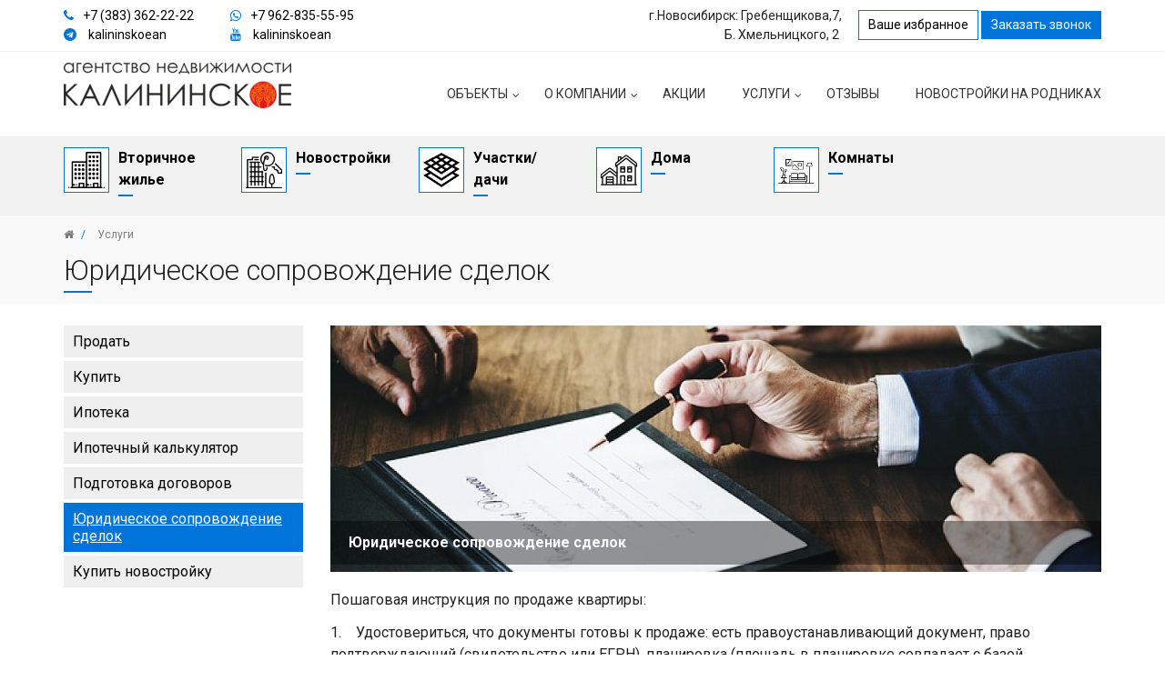

--- FILE ---
content_type: text/html; charset=UTF-8
request_url: https://xn----7sbbuoaldgqfbo4b.xn--p1ai/service/yuridicheskoe-soprovozhdenie-sdelok/
body_size: 11124
content:
<!DOCTYPE html>
<html lang="ru">
<head>
    <title>Юридическое сопровождение сделок</title>
    <meta http-equiv="X-UA-Compatible" content="IE=edge,chrome=1">
    <meta name="viewport" content="width=device-width, initial-scale=1">
    <meta http-equiv="Content-Type" content="text/html; charset=UTF-8" />
<meta name="robots" content="index, follow" />
<link href="/bitrix/templates/simplerealtysite/vendors/font-awesome/css/font-awesome.min.css?154982526331000" type="text/css"  data-template-style="true"  rel="stylesheet" />
<link href="/bitrix/templates/simplerealtysite/assets/css/bootstrap.min.css?1549825264146715" type="text/css"  data-template-style="true"  rel="stylesheet" />
<link href="/bitrix/templates/simplerealtysite/vendors/animate.css/animate.min.css?154982526356048" type="text/css"  data-template-style="true"  rel="stylesheet" />
<link href="/bitrix/templates/simplerealtysite/vendors/owl.carousel/dist/assets/owl.carousel.min.css?15498252633341" type="text/css"  data-template-style="true"  rel="stylesheet" />
<link href="/bitrix/templates/simplerealtysite/assets/css/owl.carousel.theme.min.css?15498252643400" type="text/css"  data-template-style="true"  rel="stylesheet" />
<link href="/bitrix/templates/simplerealtysite/assets/css/magnific-popup.min.css?15498252645679" type="text/css"  data-template-style="true"  rel="stylesheet" />
<link href="/bitrix/templates/simplerealtysite/assets/css/main.css?1720620875123042" type="text/css"  data-template-style="true"  rel="stylesheet" />
<link href="/bitrix/templates/simplerealtysite/assets/css/bitrix.min.css?15498252642036" type="text/css"  data-template-style="true"  rel="stylesheet" />
<link href="/bitrix/templates/simplerealtysite/assets/css/colors/template_s1.css?156765595016364" type="text/css"  data-template-style="true"  rel="stylesheet" />
<link href="/bitrix/templates/simplerealtysite/vendors/select2/select2.min.css?159496027718042" type="text/css"  data-template-style="true"  rel="stylesheet" />
<link href="/bitrix/templates/simplerealtysite/styles.css?154982526390" type="text/css"  data-template-style="true"  rel="stylesheet" />
<script>if(!window.BX)window.BX={};if(!window.BX.message)window.BX.message=function(mess){if(typeof mess==='object'){for(let i in mess) {BX.message[i]=mess[i];} return true;}};</script>
<script>(window.BX||top.BX).message({"JS_CORE_LOADING":"Загрузка...","JS_CORE_NO_DATA":"- Нет данных -","JS_CORE_WINDOW_CLOSE":"Закрыть","JS_CORE_WINDOW_EXPAND":"Развернуть","JS_CORE_WINDOW_NARROW":"Свернуть в окно","JS_CORE_WINDOW_SAVE":"Сохранить","JS_CORE_WINDOW_CANCEL":"Отменить","JS_CORE_WINDOW_CONTINUE":"Продолжить","JS_CORE_H":"ч","JS_CORE_M":"м","JS_CORE_S":"с","JSADM_AI_HIDE_EXTRA":"Скрыть лишние","JSADM_AI_ALL_NOTIF":"Показать все","JSADM_AUTH_REQ":"Требуется авторизация!","JS_CORE_WINDOW_AUTH":"Войти","JS_CORE_IMAGE_FULL":"Полный размер"});</script>

<script src="/bitrix/js/main/core/core.min.js?1765279944229643"></script>

<script>BX.Runtime.registerExtension({"name":"main.core","namespace":"BX","loaded":true});</script>
<script>BX.setJSList(["\/bitrix\/js\/main\/core\/core_ajax.js","\/bitrix\/js\/main\/core\/core_promise.js","\/bitrix\/js\/main\/polyfill\/promise\/js\/promise.js","\/bitrix\/js\/main\/loadext\/loadext.js","\/bitrix\/js\/main\/loadext\/extension.js","\/bitrix\/js\/main\/polyfill\/promise\/js\/promise.js","\/bitrix\/js\/main\/polyfill\/find\/js\/find.js","\/bitrix\/js\/main\/polyfill\/includes\/js\/includes.js","\/bitrix\/js\/main\/polyfill\/matches\/js\/matches.js","\/bitrix\/js\/ui\/polyfill\/closest\/js\/closest.js","\/bitrix\/js\/main\/polyfill\/fill\/main.polyfill.fill.js","\/bitrix\/js\/main\/polyfill\/find\/js\/find.js","\/bitrix\/js\/main\/polyfill\/matches\/js\/matches.js","\/bitrix\/js\/main\/polyfill\/core\/dist\/polyfill.bundle.js","\/bitrix\/js\/main\/core\/core.js","\/bitrix\/js\/main\/polyfill\/intersectionobserver\/js\/intersectionobserver.js","\/bitrix\/js\/main\/lazyload\/dist\/lazyload.bundle.js","\/bitrix\/js\/main\/polyfill\/core\/dist\/polyfill.bundle.js","\/bitrix\/js\/main\/parambag\/dist\/parambag.bundle.js"]);
</script>
<script>BX.Runtime.registerExtension({"name":"jquery2","namespace":"window","loaded":true});</script>
<script>(window.BX||top.BX).message({"LANGUAGE_ID":"ru","FORMAT_DATE":"DD.MM.YYYY","FORMAT_DATETIME":"DD.MM.YYYY HH:MI:SS","COOKIE_PREFIX":"BITRIX_SM","SERVER_TZ_OFFSET":"10800","UTF_MODE":"Y","SITE_ID":"s1","SITE_DIR":"\/","USER_ID":"","SERVER_TIME":1768828120,"USER_TZ_OFFSET":0,"USER_TZ_AUTO":"Y","bitrix_sessid":"0fa6b37511bd9240225fa6ee21ec1c17"});</script>


<script src="/bitrix/js/main/jquery/jquery-2.2.4.min.js?167698147885578"></script>
<!--[if lt IE 9]>
    <link href="/bitrix/templates/simplerealtysite/assets/css/ie8.css" type="text/css" rel="stylesheet">
    <script src="/bitrix/templates/simplerealtysite/assets/js/ie8.js" data-skip-moving="true"></script>
    <script src="/bitrix/templates/simplerealtysite/vendors/jquery/dist/jquery.min.js" data-skip-moving="true"></script>
    <script src="/bitrix/templates/simplerealtysite/vendors/jquery-migrate/jquery-migrate.min.js" data-skip-moving="true"></script>
    <script type="text/javascript">
        $.noConflict();
    </script>
    <script src="/bitrix/templates/simplerealtysite/vendors/respond.js/dest/respond.matchmedia.addListener.min.js" data-skip-moving="true"></script>
    <script src="/bitrix/templates/simplerealtysite/vendors/respond.js/dest/respond.min.js" data-skip-moving="true"></script>
    <script src="/bitrix/templates/simplerealtysite/vendors/html5shiv/dist/html5shiv.min.js" data-skip-moving="true"></script>
    <![endif]-->
<script>BX.message({'SMT_PHOTO_OPTIONS_TCLOSE':'Закрыть (Esc)','SMT_PHOTO_OPTIONS_TLOADING':'Загрузка...','SMT_PHOTO_OPTIONS_GALLERY_TPREV':'Пред (Клавиша влево)','SMT_PHOTO_OPTIONS_GALLERY_TNEXT':'След (Клавиша вправо)','SMT_PHOTO_OPTIONS_GALLERY_TCOUNTER':'%curr% из %total%','SMT_PHOTO_OPTIONS_IMAGE_TERROR':'<a href=\"%url%\">Изображение<\/a> не может быть загружено.','SMT_PHOTO_OPTIONS_AJAX_TERROR':'<a href=\"%url%\">Запрос<\/a> не выполнен.','SMT_READ_MORE_LINK_TEXT':'Читать далее','SMT_READ_MORE_LINK_CLOSE':'Закрыть'})</script>
<link href="https://fonts.googleapis.com/css?family=Roboto:300,300i,400,400i,500,500i,700,700i&amp;subset=cyrillic" rel="stylesheet">



<script src="/bitrix/templates/simplerealtysite/vendors/bootstrap-sass/assets/javascripts/bootstrap.min.js?154982526437045"></script>
<script src="/bitrix/templates/simplerealtysite/vendors/smartmenus/dist/jquery.smartmenus.min.js?154982526324548"></script>
<script src="/bitrix/templates/simplerealtysite/vendors/easy-pie-chart/dist/jquery.easypiechart.min.js?15498252633990"></script>
<script src="/bitrix/templates/simplerealtysite/vendors/jquery-countto/jquery.countTo.js?15498252633761"></script>
<script src="/bitrix/templates/simplerealtysite/vendors/select2/select2.min.js?159481067970337"></script>
<script src="/bitrix/templates/simplerealtysite/vendors/select2/select2.min-ru.js?15948106771171"></script>
<script src="/bitrix/templates/simplerealtysite/vendors/moment/min/moment-with-locales.min.js?1549825263326657"></script>
<script src="/bitrix/templates/simplerealtysite/vendors/eonasdan-bootstrap-datetimepicker/build/js/bootstrap-datetimepicker.min.js?154982526438510"></script>
<script src="/bitrix/templates/simplerealtysite/vendors/magnific-popup/dist/jquery.magnific-popup.min.js?154982526320216"></script>
<script src="/bitrix/templates/simplerealtysite/vendors/owl.carousel/dist/owl.carousel.min.js?154982526344342"></script>
<script src="/bitrix/templates/simplerealtysite/vendors/hideseek/jquery.hideseek.min.js?15498252634517"></script>
<script src="/bitrix/templates/simplerealtysite/vendors/jquery-match-height/jquery.matchHeight.js?154982526411778"></script>
<script src="/bitrix/templates/simplerealtysite/assets/js/jquery.debounce-throttle.min.js?1549825264468"></script>
<script src="/bitrix/templates/simplerealtysite/assets/js/jquery.smt-menu-main.min.js?15498252642257"></script>
<script src="/bitrix/templates/simplerealtysite/assets/js/init.min.js?15498252647622"></script>
<script src="/bitrix/templates/simplerealtysite/assets/js/bitrix.min.js?15498252643005"></script>

                                                                                                                                            <link rel="shortcut icon" href="/favicon.ico" type="image/x-icon">
        <meta name="yandex-verification" content="046879e85c90bc50" />
<!-- Global site tag (gtag.js) - Google Analytics -->
<script async src="https://www.googletagmanager.com/gtag/js?id=UA-138502329-1"></script>
<script>
  window.dataLayer = window.dataLayer || [];
  function gtag(){dataLayer.push(arguments);}
  gtag('js', new Date());

  gtag('config', 'UA-138502329-1');
</script>
<!-- Google Tag Manager -->
<script>(function(w,d,s,l,i){w[l]=w[l]||[];w[l].push({'gtm.start':
new Date().getTime(),event:'gtm.js'});var f=d.getElementsByTagName(s)[0],
j=d.createElement(s),dl=l!='dataLayer'?'&l='+l:'';j.async=true;j.src=
'https://www.googletagmanager.com/gtm.js?id='+i+dl;f.parentNode.insertBefore(j,f);
})(window,document,'script','dataLayer','GTM-M6TVPS4');</script>
<!-- End Google Tag Manager -->
<!-- Facebook Pixel Code -->
<script>
!function(f,b,e,v,n,t,s)
{if(f.fbq)return;n=f.fbq=function(){n.callMethod?
n.callMethod.apply(n,arguments):n.queue.push(arguments)};
if(!f._fbq)f._fbq=n;n.push=n;n.loaded=!0;n.version='2.0';
n.queue=[];t=b.createElement(e);t.async=!0;
t.src=v;s=b.getElementsByTagName(e)[0];
s.parentNode.insertBefore(t,s)}(window,document,'script',
'https://connect.facebook.net/en_US/fbevents.js');
 fbq('init', '477213486419657'); 
fbq('track', 'PageView');
</script>
<noscript>
 <img height="1" width="1" 
src="https://www.facebook.com/tr?id=477213486419657&ev=PageView
&noscript=1"/>
</noscript>
<!-- End Facebook Pixel Code --></head>
<body>
<!-- Google Tag Manager (noscript) -->
<noscript><iframe src="https://www.googletagmanager.com/ns.html?id=GTM-M6TVPS4"
height="0" width="0" style="display:none;visibility:hidden"></iframe></noscript>
<!-- End Google Tag Manager (noscript) -->
<div class="smt-wrapper">
<header class="smt-head">
    <div class="smt-top-bar">
        <div class="container container_flex-md container_middle">
            <div class="row">
                <div class="col-xs-12 col-sm-6 col-md-6 col-lg-6">
                    <div class="smt-contact">
                            <span class="smt-contact__phone smt-contact__main">
                                <span class="fa fa-phone"></span><a href="tel:83833622222">+7 (383) 362-22-22</a>                            </span>
                            <span class="smt-contact__phone">
                                <span class="fa fa-whatsapp"></span><a href="whatsapp://send?phone=79628355595">+7 962-835-55-95</a>                            </span>
                            <br>
                            <span class="smt-contact__phone smt-contact__main smt-contact__email">
                                <span class="fa fa-telegram"></span>                                <a href="https://t.me/kalininskoean" target="_blank">kalininskoean</a>                            </span>
                            <span class="smt-contact__phone smt-contact__email">
                                <span class="fa fa-youtube"></span>                                <a href="https://www.youtube.com/@kalininskoean/featured" target="_blank">kalininskoean</a>                            </span>
                    </div>
                </div>
                <div class="col-xs-12 col-sm-6 col-md-3 col-lg-3">
                    <div class="smt-top-bar__label">
                        г.Новосибирск: Гребенщикова,7, <br>
 Б. Хмельницкого, 2&nbsp;                    </div>
                </div>
                <div class="col-xs-12 col-sm-12 col-md-3 col-lg-3">
                    <div class="smt-top-bar__contact smt-contact">
                            <span class="smt-contact__button">
                                <a href="/catalog/favorite/" class="btn smt-btn-border smt-btn-sm">Ваше избранное</a> <a href="#smt-popup-phone" class="btn smt-btn smt-btn-sm smt-popup-link-js">Заказать звонок</a>                            </span>
                    </div>
                </div>
            </div>
        </div>
    </div>
    <div class="smt-navbar smt-navbar_fixed">
        <div class="smt-navbar__content">
            <div class="container container_flex-md container_middle">
                <div class="row">
                    <div class="col-xs-12 col-sm-12 col-md-3 col-lg-3">
                        <div class="clearfix">
                            <div class="smt-logo">
                                <a href="/"><img width="250" alt="Логотип" src="/images/logo.png" height="50" title="Агенство недвижимости Калининское"><br><div class="smt-logo-label smt-affix-hidden"><div>
</div>
<br></div></a>
                            </div>
                            <div class="smt-toggle">
                                <div class="smt-toggle__content">
                                    <button type="button" class="smt-toggle-button collapsed" data-toggle="collapse" data-target="#smt-navbar" aria-expanded="false" aria-controls="navbar">
                                        <span class="icon-bar"></span>
                                        <span class="icon-bar"></span>
                                        <span class="icon-bar"></span>
                                    </button>
                                </div>
                            </div>
                        </div>
                    </div>
                    <div class="col-xs-12 col-sm-12 col-md-9 col-lg-9">
                        <div class="smt-navbar-menu-container smt-navbar-menu-container_no-padding smt-collapse collapse" id="smt-navbar">
                            <ul class="smt-menu-main smt-menu-main_js-smart smt-menu-main_js-hidden smt-menu-main_right"><li class="smt-menu-main__item"><a href="/catalog/" class="smt-menu-main__link smt-menu-main__link_has-submenu">Объекты</a><ul class="smt-menu-main__list"><li class="smt-menu-main__item"><a href="/catalog/vtorichnaya/" class="smt-menu-main__link">Вторичное жилье</a></li><li class="smt-menu-main__item"><a href="/catalog/novostroyki/" class="smt-menu-main__link">Новостройки</a></li><li class="smt-menu-main__item"><a href="/catalog/uchastki-dachi/" class="smt-menu-main__link">Участки/дачи</a></li><li class="smt-menu-main__item"><a href="/catalog/doma/" class="smt-menu-main__link">Дома</a></li><li class="smt-menu-main__item"><a href="/catalog/komnaty/" class="smt-menu-main__link">Комнаты</a></li></ul></li><li class="smt-menu-main__item"><a href="/company/" class="smt-menu-main__link smt-menu-main__link_has-submenu">О компании</a><ul class="smt-menu-main__list"><li class="smt-menu-main__item"><a href="/company/promo/" class="smt-menu-main__link">Акции</a></li><li class="smt-menu-main__item"><a href="/company/team/" class="smt-menu-main__link">Команда</a></li><li class="smt-menu-main__item"><a href="/company/reviews/" class="smt-menu-main__link">Отзывы</a></li><li class="smt-menu-main__item"><a href="/company/documents/" class="smt-menu-main__link">Сертификаты</a></li><li class="smt-menu-main__item"><a href="/company/news/" class="smt-menu-main__link">Наши офисы</a></li><li class="smt-menu-main__item"><a href="/company/history/" class="smt-menu-main__link">История</a></li><li class="smt-menu-main__item"><a href="/company/bank/" class="smt-menu-main__link">Реквизиты</a></li><li class="smt-menu-main__item"><a href="/price/" class="smt-menu-main__link">Прайс-лист</a></li></ul></li><li class="smt-menu-main__item"><a href="/company/promo/" class="smt-menu-main__link">Акции</a></li><li class="smt-menu-main__item"><a href="/service/" class="smt-menu-main__link smt-menu-main__link_has-submenu">Услуги</a><ul class="smt-menu-main__list"><li class="smt-menu-main__item"><a href="/service/prodat/" class="smt-menu-main__link">Продать</a></li><li class="smt-menu-main__item"><a href="/service/kupit/" class="smt-menu-main__link">Купить</a></li><li class="smt-menu-main__item"><a href="/service/ipoteka/" class="smt-menu-main__link">Ипотека</a></li><li class="smt-menu-main__item"><a href="/service/ipotechnyy-kalkulyator/" class="smt-menu-main__link">Ипотечный калькулятор</a></li><li class="smt-menu-main__item"><a href="/service/podgotovka-dogovorov/" class="smt-menu-main__link">Подготовка договоров</a></li><li class="smt-menu-main__item current"><a href="/service/yuridicheskoe-soprovozhdenie-sdelok/" class="smt-menu-main__link smt-menu-main__link_active">Юридическое сопровождение сделок</a></li><li class="smt-menu-main__item"><a href="/service/kupit-novostroyku/" class="smt-menu-main__link">Купить новостройку</a></li></ul></li><li class="smt-menu-main__item"><a href="/company/reviews/" class="smt-menu-main__link">Отзывы</a></li><li class="smt-menu-main__item"><a href="/catalog/rodniki/" class="smt-menu-main__link">Новостройки на Родниках</a></li></ul>                                                    </div>
                    </div>
                </div>
            </div>
        </div>
    </div>
</header>            <div class="smt-top-catalog-sections hidden-xs hidden-sm">
    <div class="smt-top-catalog-sections__overlay">
        <div class="container">
            <div class="smt-widget">															<div class="row smt-auto-clear">
							<div class="col-xs-12 col-sm-6 col-md-2 col-lg-2">
					<div class="smt-blog-item smt-blog-item_line" id="bx_1847241719_22">
						<div class="row">
																							<div class="col-xs-12 col-sm-12 col-md-4 col-lg-4 smt-padding-right-0">
																	<a class="smt-image smt-gallery-image smt-image-inline-block smt-image_hover" href="/catalog/vtorichnaya/">
																				<img src="/upload/iblock/dee/deed9954e497561133c027c3e571cf95.png" class="smt-image__image smt-img-thumbnail smt-image-inline-block" alt="Вторичное жилье">
																				<span class="smt-image__over"></span>
																			</a>
								</div>
																														<div class="col-xs-12 col-sm-12 col-md-8 col-lg-8 smt-padding-left-10">
																										<div class="smt-blog-item__name">
										<a href="/catalog/vtorichnaya/" class="smt-blog-item__link">Вторичное жилье</a>
									</div>
																																												</div>
													</div>
					</div>
				</div>				<div class="col-xs-12 col-sm-6 col-md-2 col-lg-2">
					<div class="smt-blog-item smt-blog-item_line" id="bx_1847241719_23">
						<div class="row">
																							<div class="col-xs-12 col-sm-12 col-md-4 col-lg-4 smt-padding-right-0">
																	<a class="smt-image smt-gallery-image smt-image-inline-block smt-image_hover" href="/catalog/novostroyki/">
																				<img src="/upload/iblock/30f/30f8b42e24db4c6dd7d5957a70ea5b85.png" class="smt-image__image smt-img-thumbnail smt-image-inline-block" alt="Новостройки">
																				<span class="smt-image__over"></span>
																			</a>
								</div>
																														<div class="col-xs-12 col-sm-12 col-md-8 col-lg-8 smt-padding-left-10">
																										<div class="smt-blog-item__name">
										<a href="/catalog/novostroyki/" class="smt-blog-item__link">Новостройки</a>
									</div>
																																												</div>
													</div>
					</div>
				</div>				<div class="col-xs-12 col-sm-6 col-md-2 col-lg-2">
					<div class="smt-blog-item smt-blog-item_line" id="bx_1847241719_26">
						<div class="row">
																							<div class="col-xs-12 col-sm-12 col-md-4 col-lg-4 smt-padding-right-0">
																	<a class="smt-image smt-gallery-image smt-image-inline-block smt-image_hover" href="/catalog/uchastki-dachi/">
																				<img src="/upload/iblock/09b/09b011ae90411108c36c88253d8c714d.png" class="smt-image__image smt-img-thumbnail smt-image-inline-block" alt="Участки/дачи">
																				<span class="smt-image__over"></span>
																			</a>
								</div>
																														<div class="col-xs-12 col-sm-12 col-md-8 col-lg-8 smt-padding-left-10">
																										<div class="smt-blog-item__name">
										<a href="/catalog/uchastki-dachi/" class="smt-blog-item__link">Участки/дачи</a>
									</div>
																																												</div>
													</div>
					</div>
				</div>				<div class="col-xs-12 col-sm-6 col-md-2 col-lg-2">
					<div class="smt-blog-item smt-blog-item_line" id="bx_1847241719_27">
						<div class="row">
																							<div class="col-xs-12 col-sm-12 col-md-4 col-lg-4 smt-padding-right-0">
																	<a class="smt-image smt-gallery-image smt-image-inline-block smt-image_hover" href="/catalog/doma/">
																				<img src="/upload/iblock/0bd/0bd5c5f645f4d8468c73f5153a7108fa.png" class="smt-image__image smt-img-thumbnail smt-image-inline-block" alt="Дома">
																				<span class="smt-image__over"></span>
																			</a>
								</div>
																														<div class="col-xs-12 col-sm-12 col-md-8 col-lg-8 smt-padding-left-10">
																										<div class="smt-blog-item__name">
										<a href="/catalog/doma/" class="smt-blog-item__link">Дома</a>
									</div>
																																												</div>
													</div>
					</div>
				</div>				<div class="col-xs-12 col-sm-6 col-md-2 col-lg-2">
					<div class="smt-blog-item smt-blog-item_line" id="bx_1847241719_41">
						<div class="row">
																							<div class="col-xs-12 col-sm-12 col-md-4 col-lg-4 smt-padding-right-0">
																	<a class="smt-image smt-gallery-image smt-image-inline-block smt-image_hover" href="/catalog/komnaty/">
																				<img src="/upload/iblock/3a1/3a1421f3aeaf8a3ea566fcd073fab392.jpg" class="smt-image__image smt-img-thumbnail smt-image-inline-block" alt="Комнаты">
																				<span class="smt-image__over"></span>
																			</a>
								</div>
																														<div class="col-xs-12 col-sm-12 col-md-8 col-lg-8 smt-padding-left-10">
																										<div class="smt-blog-item__name">
										<a href="/catalog/komnaty/" class="smt-blog-item__link">Комнаты</a>
									</div>
																																												</div>
													</div>
					</div>
				</div>			</div>
			</div>        </div>
    </div>
</div><section class="smt-page-header">
        <div class="smt-page-header__overlay smt-page-header__overlay_on">
            <div class="smt-page-header__inner">
            <div class="container container_flex-sm container_middle">
                <div class="row">
                    <div class="col-xs-12 col-sm-12 col-md-12 col-lg-12">
                        <div class="smt-page-header__breadcrumb">
                            <ul class="smt-breadcrumb">
		<li class="smt-breadcrumb__item" id="bx_breadcrumb_0" itemscope="" itemtype="http://data-vocabulary.org/Breadcrumb">
			<a class="smt-breadcrumb__link" href="/" title="Главная" itemprop="url"><span class="fa fa-home"></span></a>
		</li>
		<li class="smt-breadcrumb__item" id="bx_breadcrumb_1" itemscope="" itemtype="http://data-vocabulary.org/Breadcrumb" itemprop="child">
			<a class="smt-breadcrumb__link" href="/service/" title="Услуги" itemprop="url"><span itemprop="title">Услуги</span></a>
		</li></ul>                        </div>
                        <div class="smt-page-header__header">
                            <h1 class="h2 smt-header smt-header-underline-center">Юридическое сопровождение сделок</h1>
                        </div>
                    </div>
                </div>
            </div>
        </div>
    </div>
</section>        <div class="smt-widget-content">
    <div class="container">
        <div class="row">
                            <div class="smt-widget-content__sidebar smt-widget-content__sidebar_left col-xs-12 col-sm-12 col-md-3 col-lg-3">
                    <div class="hidden-sm hidden-xs smt-widget smt-widget_margin">
    <ul class="smt-list smt-list_menu smt-menu-left smt-menu-left_show-current smt-main-left_js-smart">
	<li><a class="smt-list__link" href="/service/prodat/">Продать</a></li>
	<li><a class="smt-list__link" href="/service/kupit/">Купить</a></li>
	<li><a class="smt-list__link" href="/service/ipoteka/">Ипотека</a></li>
	<li><a class="smt-list__link" href="/service/ipotechnyy-kalkulyator/">Ипотечный калькулятор</a></li>
	<li><a class="smt-list__link" href="/service/podgotovka-dogovorov/">Подготовка договоров</a></li>
	<li class="current"><a class="smt-list__link current" href="/service/yuridicheskoe-soprovozhdenie-sdelok/">Юридическое сопровождение сделок</a></li>
	<li><a class="smt-list__link" href="/service/kupit-novostroyku/">Купить новостройку</a></li>
</ul>
</div>
    <div class="smt-widget smt-widget_margin">
            </div>
                </div>
                                                        <div class="smt-widget-content__main col-xs-12 col-sm-12 col-md-9 col-lg-9">
                            <div class="smt-news-item">
				<div class="smt-image smt-image-inline-block smt-image_hover smt-image_show-text">
			<img src="/upload/resize_cache/iblock/039/1000_320_2/039c0b004fb0638ee0c56df18eaa1fac.jpg" class="smt-image__image">
			<span class="smt-image__over"></span>
							<span class="smt-image__over-text">
					<span class="smt-image-text-over smt-image-text-over_bg smt-image-text-over_center">
													<span class="smt-image-text-over__name">Юридическое сопровождение сделок</span>
																	</span>
				</span>
					</div>
						                        <p>
</p>
<p>
	 Пошаговая инструкция по продаже квартиры:
</p>
<p>
	 1.&nbsp;&nbsp;&nbsp; Удостовериться, что документы готовы к продаже: есть правоустанавливающий документ, право подтверждающий (свидетельство или ЕГРН), планировка (площадь в планировке совпадает с базой РосРеестра), согласие супруга на продажу (при необходимости), отказы от приватизации и архивные выписки (при необходимости), выделены доли детям (если использовали материнский капитал), отсутствие долгов по коммунальным услугам.
</p>
<p>
	 2.&nbsp;&nbsp;&nbsp; Понять, возникнет ли налог с продажи (владение менее 3-х лет, если квартира досталась безвозмездно или единственное жилье / 5-ти лет, если квартиру покупали). Если налог есть – достаточно часто его можно компенсировать по схеме «взаимозачет» (НК РФ)
</p>
<p>
	 3.&nbsp;&nbsp;&nbsp; Определить, потребуется ли нотариус по сделке (если есть дети в числе собственников). Если да, то учесть расходы на нотариуса и иметь в виду, что почти все нотариусы требуют исполнения приказа опеки на момент выхода на сделку&nbsp;– найти нотариуса, который будет готов взять в работу документы по вашей квартире (он это сделает только тогда, когда все документы будут полностью подготовлены).
</p>
<p>
	 4.&nbsp;&nbsp;&nbsp; Если в числе собственников есть дети – нужно будет получать разрешение опеки для продажи. В опеку нужно идти с предварительным договором на покупку вашей квартиры и с документами (и собственниками) на ту квартиру, где будут приобретены доли детям в дальнейшем. В опеку дополнительно понадобятся выписка из РосРеестра на продаваемую и покупаемую квартиры, а также выписки из домовой книги, лицевого счета. Если вы планируете переезжать в другой регион – деньги с продажи долей детей, вероятнее всего, нужно будет размещать на счету.
</p>
<p>
	 5.&nbsp;&nbsp;&nbsp; Сделать фотографии квартиры (до этого, желательно, навести порядок)) )
</p>
<p>
	 6.&nbsp;&nbsp;&nbsp; Разместить объявления на основных сайтах: циан, avito, циан, яндекс, домклик. Ежемесячно нужно их продлевать (производить оплату).
</p>
<p>
	 7.&nbsp;&nbsp;&nbsp; Желательно делать хотя бы раз в неделю расклейку о продаже вашей квартиры (хотя бы по 200шт) на вашем микрорайоне.
</p>
<p>
	 8.&nbsp;&nbsp;&nbsp; Желательно разметить баннер на окнах о продаже.
</p>
<p>
	 9.&nbsp;&nbsp;&nbsp; При просмотрах не давать возможности потенциальным покупателям расходиться по одному в разные помещения в квартире в целях безопасности.
</p>
<p>
	 10. &nbsp;Когда покупатель нашелся надо понять, есть ли у него средства на покупку квартиры (если ипотека, то если ли первоначальный взнос на покупку и вообще кредитное решение, если нет, то и это решаемо, но уже совсем другая история)) )
</p>
<p>
	 11. С покупателем нужно заключить предварительный договор купли-продажи в качестве подтверждения намерений о купле-продаже (скорее всего, у покупателя будет свой риэлтор, который, логично, будет переживать именно за его интересы, поэтому внимательно читайте пункты о порядке и сроках получения вами денег и освобождении вами квартиры).
</p>
<p>
	 12. Для согласования сделки (подписания договора купли-продажи) понадобится подготовить все документы, о которых говорилось выше и ждать их рассмотрения банком/нотариусом. От вас могут потребоваться какие-то дополнительные документы: например, заявление о том, что на момент покупки не состояли в браке и т.д.
</p>
<p>
	 Также ко дню сделки нужно будет предоставить документы об отсутствии долгов по квартире: выписка из лицевого счета, справка по капитальному ремонту, справка о работоспособности счетчиков, справка по вывозу мусора, иногда (если ТЖС/УК не предоставляет данные) справки от Горводоканала и Энергосыта.&nbsp;
</p>
<p>
	 13. При подписании договора купли-продажи нужно проверить стоимость, паспортные данные, порядок расчетов и сроки освобождения.
</p>
<p>
	 14. Все документы на куплю-продажу сдаются в регистрирующий орган, срок регистрации составляет от 3-х до 10-ти рабочих дней.
</p>
<p>
	 15. После регистрации документов организовывается встреча с покупателем, а также заранее заказываются деньги в банке, если расчет был по ипотеке.
</p>
<p>
</p>
<p>
	 Все!))
</p>
<p>
	 Вы с покупателем/продавцом нашли друг друга сами?
</p>
<p>
	 Мы поможем решить организационные вопросы по вашей сделке, а также обеспечим ее юридическое сопровождение от момента выбора квартиры до момента получения денежных средств продавцом/оформления права собственности на покупателя.
</p>
<p>
	 Стоимость услуги от 45000 руб.!
</p>
<p>
	 Подробности по тел.: 8 (383) 362-22-22.
</p>
<p>
</p>                    	    </div>
<div class="smt-margin-bottom-24">
    <h2 class="h2 smt-header smt-header-underline-left smt-margin-bottom-12">Оформить заявку</h2>    <div class="smt-form">
<form class="smt-order-form-ajax-update"
                  data-ajax-mode="update"
      name="iblock_add"
      action="/smt_ajax/ajax_form.php?AJAX_CALL=Y&AJAX_FORM_ID=orderformservice"
      method="post"
      enctype="multipart/form-data">
<input type="hidden" name="sessid" id="sessid" value="0fa6b37511bd9240225fa6ee21ec1c17" />																													<div class="form-group has-feedback">
											<label for="smt-order-form-field-orderformservice-name">
							Ваше имя							<span class="smt-required-star">*</span>						</label>
										            <input type="text" class="form-control" placeholder="Ваше имя" name="PROPERTY[NAME][0]" value="" id="smt-order-form-field-orderformservice-name" /><span class="form-control-feedback glyphicon glyphicon-user"></span>                                <div class="smt-form-error-message hidden"></div>
				</div>
																															<div class="form-group has-feedback">
											<label for="smt-order-form-field-orderformservice-278">
							Услуга													</label>
										            <input disabled="disabled" type="text" class="form-control" value="Юридическое сопровождение сделок" />
            <input type="hidden" class="form-control" placeholder="Услуга" name="PROPERTY[278][0]" value="172" id="smt-order-form-field-orderformservice-278" />                                <div class="smt-form-error-message hidden"></div>
				</div>
																															<div class="form-group has-feedback">
											<label for="smt-order-form-field-orderformservice-275">
							Телефон							<span class="smt-required-star">*</span>						</label>
										            <input type="text" class="form-control" placeholder="Телефон" name="PROPERTY[275][0]" value="" id="smt-order-form-field-orderformservice-275" /><span class="form-control-feedback glyphicon glyphicon-phone"></span>                                <div class="smt-form-error-message hidden"></div>
				</div>
																															<div class="form-group has-feedback">
											<label for="smt-order-form-field-orderformservice-276">
							Email													</label>
										            <input type="text" class="form-control" placeholder="Email" name="PROPERTY[276][0]" value="" id="smt-order-form-field-orderformservice-276" /><span class="form-control-feedback glyphicon glyphicon-envelope"></span>                                <div class="smt-form-error-message hidden"></div>
				</div>
																															<div class="form-group has-feedback">
											<label for="smt-order-form-field-orderformservice-detail_text">
							Комментарий													</label>
										            <textarea id="smt-order-form-field-orderformservice-detail_text" placeholder="Комментарий" class="form-control" cols="30" rows="5" name="PROPERTY[DETAIL_TEXT][0]"></textarea>
            <span class="form-control-feedback glyphicon glyphicon-chevron-down"></span>                                <div class="smt-form-error-message hidden"></div>
				</div>
																																							<div class="checkbox smt-form-agreement">
					                    <label for="property_113">
                    <input type="checkbox" name="PROPERTY[277][113]" value="113" id="property_113" /> Я согласен на обработку персональных данных в соответствии с условиями, указанными в <a href="/company/agreement/" target="_blank">пользовательском соглашении</a>                    </label>
                                        <div class="smt-form-error-message hidden"></div>
				</div>
									<div class="smt-form__buttons">
		<input type="submit" class="btn btn-block smt-btn smt-btn_shadow text-uppercase" onclick="dataLayer.push({'event':'orderformservice'});" name="iblock_submit_orderformservice" value="Отправить" />
	</div>
</form>
</div></div>
                                        <div class="clearfix"></div>
                                            <div class="smt-widget">
	<div class="smt-call-action-button">
				<div class="smt-call-action-button__icon"><span class="fa fa-handshake-o"></span></div>
						<div class="smt-call-action-button__content">
			<div class="container_flex-sm container_middle">
				<div class="row">
					<div class="col-xs-12 col-sm-12 col-md-8 col-lg-8">
						<div class="smt-call-action-button__label">Остались вопросы?</div>
					</div>
					<div class="col-xs-12 col-sm-12 col-md-4 col-lg-4">
						<div class="smt-call-action-button__button">
							<a class="btn smt-btn smt-popup-link-js" href="#smt-popup-question">Задать вопрос</a>
						</div>
					</div>
				</div>
			</div>
		</div>
	</div>
</div>                                    </div>
                            </div>
        </div>
    </div>
    </div>
<footer class="smt-footer-wrapper">
    <div class="smt-footer">
        <div class="container">
            <div class="row">
                <div class="col-xs-12 col-sm-6 col-md-2 col-lg-4">
                    <div class="smt-logo-footer">
                        <div class="smt-logo-footer__image">
                            <div class="h4 smt-header smt-header-underline-left">
	Калининское
</div>                        </div>
                        <div class="smt-logo-footer__label">
                            <p>
	Агентство недвижимости
</p>                        </div>
                    </div>
                </div>
                <div class="col-xs-12 col-sm-6 col-md-10 col-lg-8">
                    <div class="row">
                        <div class="col-xs-12 col-sm-6 col-md-4 col-lg-3">
                            <div class="h4 smt-header smt-header-underline-left">Компания</div>
                            <ul class="smt-list smt-list_arrow smt-list_footer">
<li><a class="smt-list__link" href="/company/documents/">Документы</a></li>
<li><a class="smt-list__link" href="/company/promo/">Акции</a></li>
<li><a class="smt-list__link" href="/company/reviews/">Отзывы</a></li>
<li><a class="smt-list__link" href="/company/agreement/">Политика конфиденциальности</a></li>
</ul>
                        </div>
                        <div class="col-xs-12 col-sm-6 col-md-4 col-lg-3">
                            <div class="h4 smt-header smt-header-underline-left">Информация</div>
                            <ul class="smt-list smt-list_arrow smt-list_footer">
<li><a class="smt-list__link" href="/company/news/">Новости</a></li>
<li><a class="smt-list__link current" href="/service/">Услуги</a></li>
<li><a class="smt-list__link" href="/blog/">Статьи</a></li>
<li><a class="smt-list__link" href="/sitemap/">Карта сайта</a></li>
</ul>
                        </div>
                        <div class="col-xs-12 col-sm-6 col-md-4 col-lg-6">
                            <div class="h4 smt-header smt-header-underline-left">Контакты</div>
                            <div class="smt-footer-contact">
                                <div>
	 Гребенщикова,&nbsp;7<br>
	 Б. Хмельницкого,&nbsp;2 <br>
	 7 (383)&nbsp;362-22-22<br>
 <a href="mailto:3622222@mail.ru">3622222@mail.ru</a>
</div>
 <br>                            </div>
                            <div class="h4 smt-header smt-header-underline-left">Мы в социальных сетях</div>
                            <ul class="list-inline smt-social">
<li>
	<a class="smt-social__icon" id="bx_651765591_32851" href="https://t.me/kalininskoean" target="_blank" rel="nofollow"><span class="fa fa-telegram"></span></a>
</li>
<li>
	<a class="smt-social__icon" id="bx_651765591_33466" href="https://www.youtube.com/@kalininskoean/featured" target="_blank" rel="nofollow"><span class="fa fa-youtube"></span></a>
</li>
</ul>
                        </div>
                    </div>
                </div>
            </div>
        </div>
    </div>
    <div class="smt-copyright">
        © 2025 год Агентство недвижимости «Калининское»        <div id="bx-composite-banner"></div>
    </div>
</footer>
<div class="smt-go-up-arrow smt-go-up-arrow-js"><span class="fa fa-chevron-up"></span></div><div class="smt-popup mfp-hide" id="smt-popup-phone">
    <section class="smt-widget smt-widget_no-margin">
        <header>
            <div class="smt-header smt-header-underline-left h4">Заказать обратный звонок</div>
        </header>
        <div class="smt-widget__content">
            <div class="smt-form">
<form class="smt-order-form-ajax-update"
                  data-ajax-mode="update"
      name="iblock_add"
      action="/smt_ajax/ajax_form.php?AJAX_CALL=Y&AJAX_FORM_ID=callbackform"
      method="post"
      enctype="multipart/form-data">
<input type="hidden" name="sessid" id="sessid_1" value="0fa6b37511bd9240225fa6ee21ec1c17" />																													<div class="form-group has-feedback">
											<label for="smt-order-form-field-callbackform-name">
							Ваше имя							<span class="smt-required-star">*</span>						</label>
										            <input type="text" class="form-control" placeholder="Ваше имя" name="PROPERTY[NAME][0]" value="" id="smt-order-form-field-callbackform-name" /><span class="form-control-feedback glyphicon glyphicon-user"></span>                                <div class="smt-form-error-message hidden"></div>
				</div>
																															<div class="form-group has-feedback">
											<label for="smt-order-form-field-callbackform-253">
							Телефон							<span class="smt-required-star">*</span>						</label>
										            <input type="text" class="form-control" placeholder="Телефон" name="PROPERTY[253][0]" value="" id="smt-order-form-field-callbackform-253" /><span class="form-control-feedback glyphicon glyphicon-phone"></span>                                <div class="smt-form-error-message hidden"></div>
				</div>
																																							<div class="checkbox smt-form-agreement">
					                    <label for="property_108">
                    <input type="checkbox" name="PROPERTY[255][108]" value="108" id="property_108" /> Я согласен на обработку персональных данных в соответствии с условиями, указанными в <a href="/company/agreement/" target="_blank">пользовательском соглашении</a>                    </label>
                                        <div class="smt-form-error-message hidden"></div>
				</div>
									<div class="smt-form__buttons">
		<input type="submit" class="btn btn-block smt-btn smt-btn_shadow text-uppercase" onclick="dataLayer.push({'event':'callbackform'});" name="iblock_submit_callbackform" value="Перезвоните мне" />
	</div>
</form>
</div>        </div>
    </section>
</div>
<div class="smt-popup mfp-hide" id="smt-popup-question">
    <section class="smt-widget smt-widget_no-margin">
        <header>
            <div class="smt-header smt-header-underline-left h4">Задать вопрос</div>
        </header>
        <div class="smt-widget__content">
            <div class="smt-form">
<form class="smt-order-form-ajax-update"
                  data-ajax-mode="update"
      name="iblock_add"
      action="/smt_ajax/ajax_form.php?AJAX_CALL=Y&AJAX_FORM_ID=questionform"
      method="post"
      enctype="multipart/form-data">
<input type="hidden" name="sessid" id="sessid_2" value="0fa6b37511bd9240225fa6ee21ec1c17" />																													<div class="form-group has-feedback">
											<label for="smt-order-form-field-questionform-name">
							Ваше имя							<span class="smt-required-star">*</span>						</label>
										            <input type="text" class="form-control" placeholder="Ваше имя" name="PROPERTY[NAME][0]" value="" id="smt-order-form-field-questionform-name" /><span class="form-control-feedback glyphicon glyphicon-user"></span>                                <div class="smt-form-error-message hidden"></div>
				</div>
																															<div class="form-group has-feedback">
											<label for="smt-order-form-field-questionform-257">
							Телефон							<span class="smt-required-star">*</span>						</label>
										            <input type="text" class="form-control" placeholder="Телефон" name="PROPERTY[257][0]" value="" id="smt-order-form-field-questionform-257" /><span class="form-control-feedback glyphicon glyphicon-phone"></span>                                <div class="smt-form-error-message hidden"></div>
				</div>
																															<div class="form-group has-feedback">
											<label for="smt-order-form-field-questionform-258">
							Email													</label>
										            <input type="text" class="form-control" placeholder="Email" name="PROPERTY[258][0]" value="" id="smt-order-form-field-questionform-258" /><span class="form-control-feedback glyphicon glyphicon-envelope"></span>                                <div class="smt-form-error-message hidden"></div>
				</div>
																															<div class="form-group has-feedback">
											<label for="smt-order-form-field-questionform-detail_text">
							Комментарий							<span class="smt-required-star">*</span>						</label>
										            <textarea id="smt-order-form-field-questionform-detail_text" placeholder="Комментарий" class="form-control" cols="30" rows="5" name="PROPERTY[DETAIL_TEXT][0]"></textarea>
            <span class="form-control-feedback glyphicon glyphicon-chevron-down"></span>                                <div class="smt-form-error-message hidden"></div>
				</div>
																																							<div class="checkbox smt-form-agreement">
					                    <label for="property_109">
                    <input type="checkbox" name="PROPERTY[259][109]" value="109" id="property_109" /> Я согласен на обработку персональных данных в соответствии с условиями, указанными в <a href="/company/agreement/" target="_blank">пользовательском соглашении</a>                    </label>
                                        <div class="smt-form-error-message hidden"></div>
				</div>
									<div class="smt-form__buttons">
		<input type="submit" class="btn btn-block smt-btn smt-btn_shadow text-uppercase" onclick="dataLayer.push({'event':'questionform'});" name="iblock_submit_questionform" value="Отправить" />
	</div>
</form>
</div>        </div>
    </section>
</div>
<div class="smt-popup mfp-hide" id="smt-popup-order">
    <section class="smt-widget smt-widget_no-margin">
        <header>
            <div class="smt-header smt-header-underline-left h4">Оформить заявку</div>
        </header>
        <div class="smt-widget__content">
            <div class="smt-form">
<form class="smt-order-form-ajax-update"
                  data-ajax-mode="update"
      name="iblock_add"
      action="/smt_ajax/ajax_form.php?AJAX_CALL=Y&AJAX_FORM_ID=orderform"
      method="post"
      enctype="multipart/form-data">
<input type="hidden" name="sessid" id="sessid_3" value="0fa6b37511bd9240225fa6ee21ec1c17" />																													<div class="form-group has-feedback">
											<label for="smt-order-form-field-orderform-name">
							Ваше имя							<span class="smt-required-star">*</span>						</label>
										            <input type="text" class="form-control" placeholder="Ваше имя" name="PROPERTY[NAME][0]" value="" id="smt-order-form-field-orderform-name" /><span class="form-control-feedback glyphicon glyphicon-user"></span>                                <div class="smt-form-error-message hidden"></div>
				</div>
																															<div class="form-group has-feedback">
											<label for="smt-order-form-field-orderform-261">
							Телефон							<span class="smt-required-star">*</span>						</label>
										            <input type="text" class="form-control" placeholder="Телефон" name="PROPERTY[261][0]" value="" id="smt-order-form-field-orderform-261" /><span class="form-control-feedback glyphicon glyphicon-phone"></span>                                <div class="smt-form-error-message hidden"></div>
				</div>
																															<div class="form-group has-feedback">
											<label for="smt-order-form-field-orderform-262">
							Email													</label>
										            <input type="text" class="form-control" placeholder="Email" name="PROPERTY[262][0]" value="" id="smt-order-form-field-orderform-262" /><span class="form-control-feedback glyphicon glyphicon-envelope"></span>                                <div class="smt-form-error-message hidden"></div>
				</div>
																															<div class="form-group has-feedback">
											<label for="smt-order-form-field-orderform-detail_text">
							Комментарий													</label>
										            <textarea id="smt-order-form-field-orderform-detail_text" placeholder="Комментарий" class="form-control" cols="30" rows="5" name="PROPERTY[DETAIL_TEXT][0]"></textarea>
            <span class="form-control-feedback glyphicon glyphicon-chevron-down"></span>                                <div class="smt-form-error-message hidden"></div>
				</div>
																																							<div class="checkbox smt-form-agreement">
					                    <label for="property_110">
                    <input type="checkbox" name="PROPERTY[263][110]" value="110" id="property_110" /> Я согласен на обработку персональных данных в соответствии с условиями, указанными в <a href="/company/agreement/" target="_blank">пользовательском соглашении</a>                    </label>
                                        <div class="smt-form-error-message hidden"></div>
				</div>
									<div class="smt-form__buttons">
		<input type="submit" class="btn btn-block smt-btn smt-btn_shadow text-uppercase" onclick="dataLayer.push({'event':'orderform'});" name="iblock_submit_orderform" value="Отправить" />
	</div>
</form>
</div>        </div>
    </section>
</div><!-- BEGIN JIVOSITE CODE {literal} -->
<script type='text/javascript'>
(function(){ var widget_id = 'WX7wB2pHdF';var d=document;var w=window;function l(){
  var s = document.createElement('script'); s.type = 'text/javascript'; s.async = true;
  s.src = '//code.jivosite.com/script/widget/'+widget_id
    ; var ss = document.getElementsByTagName('script')[0]; ss.parentNode.insertBefore(s, ss);}
  if(d.readyState=='complete'){l();}else{if(w.attachEvent){w.attachEvent('onload',l);}
  else{w.addEventListener('load',l,false);}}})();
</script>
<!-- {/literal} END JIVOSITE CODE -->
<!-- Yandex.Metrika counter -->
<script type="text/javascript" >
   (function(m,e,t,r,i,k,a){m[i]=m[i]||function(){(m[i].a=m[i].a||[]).push(arguments)};
   m[i].l=1*new Date();k=e.createElement(t),a=e.getElementsByTagName(t)[0],k.async=1,k.src=r,a.parentNode.insertBefore(k,a)})
   (window, document, "script", "https://mc.yandex.ru/metrika/tag.js", "ym");

   ym(52718485, "init", {
        clickmap:true,
        trackLinks:true,
        accurateTrackBounce:true,
        webvisor:true
   });
</script>
<noscript><div><img src="https://mc.yandex.ru/watch/52718485" style="position:absolute; left:-9999px;" alt="" /></div></noscript>
<!-- /Yandex.Metrika counter -->
</body>
</html>

--- FILE ---
content_type: text/css
request_url: https://xn----7sbbuoaldgqfbo4b.xn--p1ai/bitrix/templates/simplerealtysite/assets/css/owl.carousel.theme.min.css?15498252643400
body_size: 671
content:
.owl-theme_smt{position:relative}.owl-theme_smt .owl-item img{display:inline;width:auto}.owl-theme_smt .owl-nav{margin-top:0;text-align:center;-webkit-tap-highlight-color:transparent}.owl-theme_smt .owl-nav [class*=owl-]{color:#fff;font-size:14px;padding:8px 15px;background:#ffcd4b;display:inline-block;cursor:pointer;border-radius:0}.owl-theme_smt .owl-nav [class*=owl-]:hover{background:#ffcd4b;color:#000;text-decoration:none;opacity:1}.owl-theme_smt .owl-nav .disabled{opacity:.8;cursor:default}.owl-theme_smt .owl-prev{position:absolute;top:50%;margin-top:-18px;left:-9px}.owl-theme_smt .owl-prev:before{position:absolute;content:"";left:0;width:0;height:0;bottom:-8px;border-bottom:4px solid transparent;border-left:5px solid transparent;border-top:4px solid #a3a3a3;border-right:5px solid #a3a3a3}.owl-theme_smt .owl-next{position:absolute;top:50%;margin-top:-18px;right:-9px}.owl-theme_smt .owl-next:before{position:absolute;content:"";right:0;width:0;height:0;bottom:-8px;border-bottom:4px solid transparent;border-left:5px solid #a3a3a3;border-top:4px solid #a3a3a3;border-right:5px solid transparent}.owl-theme_smt .owl-dots{margin-top:12px;text-align:center;-webkit-tap-highlight-color:transparent}.owl-theme_smt .owl-dots .owl-dot{display:inline-block;zoom:1;*display:inline}.owl-theme_smt .owl-dots .owl-dot span{width:8px;height:8px;margin:5px 7px;background:#efefef;display:block;-webkit-backface-visibility:visible;-webkit-transition:opacity .2s ease;-o-transition:opacity .2s ease;transition:opacity .2s ease;border-radius:30px}.owl-theme_smt .owl-dots .owl-dot.active span,.owl-theme_smt .owl-dots .owl-dot:hover span{background:#ffcd4b}.owl-theme_smt-dots .owl-next,.owl-theme_smt-dots .owl-prev{margin-top:-28px}.owl-theme_smt-outside{position:relative}.owl-theme_smt-outside .owl-item img{display:inline;width:auto}.owl-theme_smt-outside .owl-nav{margin-top:0;text-align:center;-webkit-tap-highlight-color:transparent}.owl-theme_smt-outside .owl-nav [class*=owl-]{color:#ffcd4b;font-size:39px;padding:8px 15px;display:inline-block;cursor:pointer;border-radius:0}.owl-theme_smt-outside .owl-nav [class*=owl-]:hover{background:#ffcd4b;color:#000;text-decoration:none;opacity:1}.owl-theme_smt-outside .owl-nav .disabled{opacity:.8;cursor:default}.owl-theme_smt-outside .owl-prev{position:absolute;top:50%;margin-top:-37px;left:-50px}.owl-theme_smt-outside .owl-next{position:absolute;top:50%;margin-top:-37px;right:-50px}@media (max-width:991px){.owl-theme_smt-outside .owl-prev{left:0}.owl-theme_smt-outside .owl-next{right:0}}.owl-theme_smt-outside .owl-dots{margin-top:12px;text-align:center;-webkit-tap-highlight-color:transparent}.owl-theme_smt-outside .owl-dots .owl-dot{display:inline-block;zoom:1;*display:inline}.owl-theme_smt-outside .owl-dots .owl-dot span{width:8px;height:8px;margin:5px 7px;background:#efefef;display:block;-webkit-backface-visibility:visible;-webkit-transition:opacity .2s ease;-o-transition:opacity .2s ease;transition:opacity .2s ease;border-radius:30px}.owl-theme_smt-outside .owl-dots .owl-dot.active span,.owl-theme_smt-outside .owl-dots .owl-dot:hover span{background:#ffcd4b}.smt-owl-carousel-align-img-js .owl-next,.smt-owl-carousel-align-img-js .owl-prev{margin-top:-70px}.owl-carousel-centered .owl-item{display:inline-block;float:none;vertical-align:middle}.owl-carousel-centered .owl-item>div,.owl-centered .owl-item>a{text-align:center}

--- FILE ---
content_type: text/css
request_url: https://xn----7sbbuoaldgqfbo4b.xn--p1ai/bitrix/templates/simplerealtysite/assets/css/main.css?1720620875123042
body_size: 19947
content:
.container_flex-full .row {
  display: table;
  margin-left: 0;
  margin-right: 0;
  height: 100%;
  width: 100%;
}

.container_flex-full div[class*="col-"] {
  float: none;
  display: table-cell;
  padding-left: 0;
  padding-right: 0;
  height: 100%;
}

.container_middle div[class*="col-"] {
  vertical-align: middle;
}

.container_no-padding {
  padding-left: 0;
  padding-right: 0;
}

@media (min-width: 480px) {
  .container_flex-xs .row {
    display: table;
    margin-left: 0;
    margin-right: 0;
    height: 100%;
    width: 100%;
  }
  .container_flex-xs div[class*="col-"] {
    float: none;
    display: table-cell;
    padding-left: 0;
    padding-right: 0;
    height: 100%;
  }
  .container_middle div[class*="col-"] {
    vertical-align: middle;
  }
  .container_no-padding {
    padding-left: 0;
    padding-right: 0;
  }
}

@media (min-width: 768px) {
  .container_flex-sm .row {
    display: table;
    margin-left: 0;
    margin-right: 0;
    height: 100%;
    width: 100%;
  }
  .container_flex-sm div[class*="col-"] {
    float: none;
    display: table-cell;
    padding-left: 0;
    padding-right: 0;
    height: 100%;
  }
  .container_middle div[class*="col-"] {
    vertical-align: middle;
  }
  .container_no-padding {
    padding-left: 0;
    padding-right: 0;
  }
}

@media (min-width: 992px) {
  .container_flex-md .row {
    display: table;
    margin-left: 0;
    margin-right: 0;
    height: 100%;
    width: 100%;
  }
  .container_flex-md div[class*="col-"] {
    float: none;
    display: table-cell;
    padding-left: 0;
    padding-right: 0;
    height: 100%;
  }
  .container_middle div[class*="col-"] {
    vertical-align: middle;
  }
  .container_no-padding {
    padding-left: 0;
    padding-right: 0;
  }
}

@media (min-width: 1200px) {
  .container_flex-lg .row {
    display: table;
    margin-left: 0;
    margin-right: 0;
    height: 100%;
    width: 100%;
  }
  .container_flex-lg div[class*="col-"] {
    float: none;
    display: table-cell;
    padding-left: 0;
    padding-right: 0;
    height: 100%;
  }
  .container_middle div[class*="col-"] {
    vertical-align: middle;
  }
  .container_no-padding {
    padding-left: 0;
    padding-right: 0;
  }
}

@media (min-width: 1200px) {
  .smt-auto-clear .col-lg-1:nth-child(12n+1), .smt-auto-clear .col-lg-2:nth-child(6n+1), .smt-auto-clear .col-lg-3:nth-child(4n+1), .smt-auto-clear .col-lg-4:nth-child(3n+1), .smt-auto-clear .col-lg-6:nth-child(odd) {
    clear: left;
  }
}

@media (min-width: 992px) and (max-width: 1199px) {
  .smt-auto-clear .col-md-1:nth-child(12n+1), .smt-auto-clear .col-md-2:nth-child(6n+1), .smt-auto-clear .col-md-3:nth-child(4n+1), .smt-auto-clear .col-md-4:nth-child(3n+1), .smt-auto-clear .col-md-6:nth-child(odd) {
    clear: left;
  }
}

@media (min-width: 768px) and (max-width: 991px) {
  .smt-auto-clear .col-sm-1:nth-child(12n+1), .smt-auto-clear .col-sm-2:nth-child(6n+1), .smt-auto-clear .col-sm-3:nth-child(4n+1), .smt-auto-clear .col-sm-4:nth-child(3n+1), .smt-auto-clear .col-sm-6:nth-child(odd) {
    clear: left;
  }
}

@media (max-width: 767px) {
  .smt-auto-clear .col-xs-1:nth-child(12n+1), .smt-auto-clear .col-xs-2:nth-child(6n+1), .smt-auto-clear .col-xs-3:nth-child(4n+1), .smt-auto-clear .col-xs-4:nth-child(3n+1), .smt-auto-clear .col-xs-6:nth-child(odd) {
    clear: left;
  }
}

@media (min-width: 768px) {
  .smt-col-no-padding {
    padding-left: 0;
    padding-right: 0;
  }
}

.smt-color-primary {
  color: #cb7152;
}

html.smt-sticky-footer, html.smt-sticky-footer body {
  height: 100%;
}

.smt-sticky-footer .smt-wrapper {
  min-height: 100%;
  margin-bottom: -426px;
}

.smt-sticky-footer .smt-wrapper:after {
  content: "";
  display: block;
}

.smt-sticky-footer .smt-footer-wrapper, .smt-sticky-footer .smt-wrapper:after {
  height: 426px;
}

blockquote {
  border-left: none;
  border-top: 5px solid #eeeeee;
  border-bottom: 5px solid #eeeeee;
}

blockquote.pull-right {
  border-right: none;
}

a:focus {
  text-decoration: none;
}

a.active.focus,
a.active:focus,
a.focus,
a:active.focus,
a:active:focus,
a:focus,
button.active.focus,
button.active:focus,
button.focus,
button:active.focus,
button:active:focus,
button:focus,
.btn.active.focus,
.btn.active:focus,
.btn.focus,
.btn:active.focus,
.btn:active:focus,
.btn:focus {
  outline: 0;
  outline-color: transparent;
  outline-width: 0;
  outline-style: none;
  -webkit-box-shadow: 0 0 0 0 rgba(0, 123, 255, 0);
          box-shadow: 0 0 0 0 rgba(0, 123, 255, 0);
}

.smt-opacity-color-1 {
  background-color: rgba(0, 0, 0, 0.1);
}

.smt-opacity-color-2 {
  background-color: rgba(0, 0, 0, 0.2);
}

.smt-opacity-color-3 {
  background-color: rgba(0, 0, 0, 0.3);
}

.smt-opacity-color-4 {
  background-color: rgba(0, 0, 0, 0.4);
}

.smt-opacity-color-5 {
  background-color: rgba(0, 0, 0, 0.5);
}

.smt-opacity-color-6 {
  background-color: rgba(0, 0, 0, 0.6);
}

.smt-opacity-color-7 {
  background-color: rgba(0, 0, 0, 0.7);
}

.smt-opacity-color-8 {
  background-color: rgba(0, 0, 0, 0.8);
}

.smt-opacity-color-9 {
  background-color: rgba(0, 0, 0, 0.8);
}

.smt-background-primary {
  background-color: #cb7152;
}

.smt-background-white {
  background-color: #ffffff;
}

.smt-background-black {
  background-color: #000000;
}

.smt-background-primary {
  background-color: #cb7152;
}

.smt-background-success {
  background-color: #5cb85c;
}

.smt-background-info {
  background-color: #5bc0de;
}

.smt-background-warning {
  background-color: #f0ad4e;
}

.smt-background-danger {
  background-color: #d9534f;
}

.smt-margin-top-4 {
  margin-top: 4px;
}

.smt-margin-top-8 {
  margin-top: 8px;
}

.smt-margin-top-12 {
  margin-top: 12px;
}

.smt-margin-top-24 {
  margin-top: 24px;
}

.smt-margin-top-32 {
  margin-top: 32px;
}

.smt-margin-bottom-2 {
  margin-bottom: 2px;
}

.smt-margin-bottom-4 {
  margin-bottom: 4px;
}

.smt-margin-bottom-8 {
  margin-bottom: 8px;
}

.smt-margin-bottom-12 {
  margin-bottom: 12px;
}

.smt-margin-bottom-24 {
  margin-bottom: 24px;
}

.smt-margin-bottom-32 {
  margin-bottom: 32px;
}

.smt-padding-top-12 {
  padding-top: 12px;
}

.smt-padding-top-24 {
  padding-top: 24px;
}

.smt-padding-top-32 {
  padding-top: 32px;
}

.smt-padding-bottom-12 {
  padding-bottom: 12px;
}

.smt-padding-bottom-24 {
  padding-bottom: 24px;
}

.smt-padding-bottom-32 {
  padding-bottom: 32px;
}

.smt-padding-left-0 {
  padding-left: 0;
}

.smt-padding-right-0 {
  padding-right: 0;
}

.smt-padding-left-10 {
  padding-left: 10px;
}

.smt-padding-right-10 {
  padding-right: 10px;
}

.smt-header {
  margin-top: 0;
  margin-bottom: 24px;
  line-height: 1.2;
  font-weight: 300;
  display: block;
}

.smt-header a, .smt-header a:hover {
  color: #222222;
  text-decoration: none;
}

.smt-header_no-margin {
  margin-bottom: 0;
}

.smt-header-underline-center {
  position: relative;
  padding-bottom: 6px;
  text-align: center;
}

.smt-header-underline-center:before {
  content: "";
  position: absolute;
  width: 1em;
  bottom: 0;
  left: 50%;
  margin-left: -0.5em;
  border-bottom: 2px solid #cb7152;
  -webkit-transition-property: width, margin;
  -o-transition-property: width, margin;
  transition-property: width, margin;
  -webkit-transition-duration: 0.2s;
  -o-transition-duration: 0.2s;
     transition-duration: 0.2s;
  -webkit-transition-timing-function: ease-in-out;
  -o-transition-timing-function: ease-in-out;
     transition-timing-function: ease-in-out;
}

.smt-header-underline-left {
  position: relative;
  padding-bottom: 6px;
  text-align: left;
}

.smt-header-underline-left:before {
  content: "";
  position: absolute;
  width: 1em;
  bottom: 0;
  left: 0;
  border-bottom: 2px solid #cb7152;
}

.smt-header-widget {
  margin-bottom: 40px;
}

.smt-image-box {
  padding-top: 100%;
  width: auto;
  position: relative;
  display: block;
  overflow: hidden;
}

.smt-image-box_padding-50 {
  padding-top: 50%;
}

.smt-image-box_padding-80 {
  padding-top: 80%;
}

.smt-image-box_padding-150 {
  padding-top: 150%;
}

.smt-image-box_fixed {
  padding-top: 0;
  height: 224px;
}

.smt-image-box_hover:hover .smt-image-box__over {
  opacity: 0.3;
  visibility: visible;
}

.smt-image-box_hover:hover .smt-image-box__over-text {
  opacity: 1;
  visibility: visible;
}

.smt-image-box_limit-size .smt-image-box__image {
  max-height: 100%;
  max-width: 100%;
}

.smt-image-box_limit-height .smt-image-box__image {
  max-height: 100%;
}

.smt-image-box_limit-width .smt-image-box__image {
  max-width: 100%;
}

.smt-image-box__image {
  width: auto;
  height: auto;
  position: absolute;
  top: 0;
  bottom: 0;
  left: 0;
  right: 0;
  margin: auto;
}

.smt-image-box__over {
  position: absolute;
  left: 0;
  top: 0;
  width: 100%;
  height: 100%;
  background-color: #000;
  opacity: 0;
  visibility: hidden;
  -webkit-transition: opacity .2s ease-in-out;
  -o-transition: opacity .2s ease-in-out;
  transition: opacity .2s ease-in-out;
}

.smt-image-box__over span {
  position: absolute;
  width: 48px;
  height: 48px;
  font-size: 48px;
  color: #000;
  opacity: 0.8;
  top: 50%;
  left: 50%;
  margin-left: -24px;
  margin-top: -24px;
}

.smt-image-box__over-text {
  color: #fff;
  position: absolute;
  left: 0;
  top: 0;
  width: 100%;
  height: 100%;
  opacity: 0;
  visibility: hidden;
  -webkit-transition: opacity .2s ease-in-out;
  -o-transition: opacity .2s ease-in-out;
  transition: opacity .2s ease-in-out;
}

.smt-image-box-inline {
  position: relative;
  padding-top: 100%;
}

.smt-image-box-inline_padding-50 {
  padding-top: 50%;
}

.smt-image-box-inline_padding-80 {
  padding-top: 80%;
}

.smt-image-box-inline_hover:hover .smt-image-box-inline__over {
  opacity: 0.3;
  visibility: visible;
}

.smt-image-box-inline__container {
  overflow: hidden;
  position: absolute;
  display: block;
  top: 10px;
  left: 10px;
  right: 10px;
  bottom: 10px;
  text-align: center;
  font-size: 0;
}

.smt-image-box-inline__container:before {
  content: '';
  display: inline-block;
  height: 100%;
  vertical-align: middle;
}

.smt-image-box-inline__inline {
  display: inline-block;
  vertical-align: middle;
  position: relative;
  max-width: 100%;
}

.smt-image-box-inline__image {
  display: inline-block;
  max-width: 100%;
  height: auto;
  vertical-align: middle;
}

.smt-image-box-inline__over {
  position: absolute;
  left: 0;
  top: 0;
  width: 100%;
  height: 100%;
  background-color: #000;
  opacity: 0;
  visibility: hidden;
  -webkit-transition: opacity .2s ease-in-out;
  -o-transition: opacity .2s ease-in-out;
  transition: opacity .2s ease-in-out;
}

.smt-image-box-inline__over span {
  position: absolute;
  width: 48px;
  height: 48px;
  font-size: 48px;
  color: #fff;
  opacity: 0.8;
  top: 50%;
  left: 50%;
  margin-left: -24px;
  margin-top: -24px;
}

.smt-image-box-inline-label {
  display: inline-block;
  position: absolute;
  right: 0;
  top: 12px;
  background-color: #cb7152;
  color: #fff;
  font-size: 11px;
  padding: 2px 5px;
  text-transform: uppercase;
}

.smt-image-box-inline-label_white {
  background-color: #ffffff;
}

.smt-image-box-inline-label_red {
  background-color: #ff273d;
  color: #ffffff;
}

.smt-image-border {
  border: 10px solid #efefef;
  margin-bottom: 24px;
}

.smt-img-thumbnail, .smt-img-thumbnail-left, .smt-img-thumbnail-right {
  padding: 4px;
  line-height: 24px;
  margin-bottom: 12px;
  background-color: #fff;
  border: 1px solid #cb7152;
  border-radius: 0;
  -webkit-transition: all 0.2s ease-in-out;
  -o-transition: all 0.2s ease-in-out;
  transition: all 0.2s ease-in-out;
  display: inline-block;
  max-width: 100%;
  height: auto;
}

.smt-img-thumbnail-left {
  float: left;
  margin-right: 15px;
}

.smt-img-thumbnail-right {
  float: right;
  margin-left: 15px;
}

.smt-image {
  position: relative;
  display: block;
  max-width: 100%;
}

.smt-image__image {
  display: block;
  max-width: 100%;
  height: auto;
}

.smt-image__over {
  position: absolute;
  left: 0;
  top: 0;
  width: 100%;
  height: 100%;
  background-color: #000;
  opacity: 0;
  visibility: hidden;
  -webkit-transition: opacity .2s ease-in-out;
  -o-transition: opacity .2s ease-in-out;
  transition: opacity .2s ease-in-out;
}

.smt-image__over span {
  position: absolute;
  width: 48px;
  height: 48px;
  font-size: 48px;
  color: #000;
  opacity: 0.8;
  top: 50%;
  left: 50%;
  margin-left: -24px;
  margin-top: -24px;
}

.smt-image__over-text {
  color: #fff;
  position: absolute;
  left: 0;
  top: 0;
  width: 100%;
  height: 100%;
  opacity: 0;
  visibility: hidden;
  -webkit-transition: opacity .2s ease-in-out;
  -o-transition: opacity .2s ease-in-out;
  transition: opacity .2s ease-in-out;
}

.smt-image_hover:hover .smt-image__over {
  opacity: 0.3;
  visibility: visible;
}

.smt-image_hover:hover .smt-image__over-text {
  opacity: 1;
  visibility: visible;
}

.smt-image_show-text .smt-image__over-text {
  opacity: 1;
  visibility: visible;
}

.smt-image-inline {
  display: inline;
}

.smt-image-inline-block {
  display: inline-block;
}

.smt-image-block {
  display: block;
}

.smt-image-label {
  display: inline-block;
  position: absolute;
  right: 0;
  top: 12px;
  background-color: #cb7152;
  color: #000000;
  font-size: 11px;
  padding: 2px 5px;
  text-transform: uppercase;
}

.smt-image-label_white {
  background-color: #ffffff;
}

.smt-image-label_red {
  background-color: #ff273d;
  color: #ffffff;
}

.smt-image-text-over {
  position: absolute;
  bottom: 8px;
  width: 100%;
  padding: 12px 20px;
}

.smt-image-text-over__name {
  display: block;
  font-weight: bold;
}

.smt-image-text-over__descr {
  display: block;
  font-size: 12px;
}

.smt-image-text-over_bg {
  background: rgba(0, 0, 0, 0.4);
}

.smt-btn {
  padding: 8px 10px;
  font-size: 16px;
  line-height: 1.5;
  border-radius: 0;
  color: #000;
  background-color: #cb7152;
  border-color: transparent;
  white-space: normal;
  word-wrap: break-word;
}

.smt-btn:focus, .smt-btn.focus {
  color: #000;
  background-color: #c5613e;
  border-color: rgba(0, 0, 0, 0);
}

.smt-btn:hover {
  color: #000;
  background-color: #c5613e;
  border-color: rgba(0, 0, 0, 0);
}

.smt-btn:active, .smt-btn.active,
.open > .smt-btn.dropdown-toggle {
  color: #000;
  background-color: #c5613e;
  border-color: rgba(0, 0, 0, 0);
}

.smt-btn:active:hover, .smt-btn:active:focus, .smt-btn:active.focus, .smt-btn.active:hover, .smt-btn.active:focus, .smt-btn.active.focus,
.open > .smt-btn.dropdown-toggle:hover,
.open > .smt-btn.dropdown-toggle:focus,
.open > .smt-btn.dropdown-toggle.focus {
  color: #000;
  background-color: #c5613e;
  border-color: rgba(0, 0, 0, 0);
}

.smt-btn:active, .smt-btn.active,
.open > .smt-btn.dropdown-toggle {
  background-image: none;
}

.smt-btn.disabled:hover, .smt-btn.disabled:focus, .smt-btn.disabled.focus, .smt-btn[disabled]:hover, .smt-btn[disabled]:focus, .smt-btn[disabled].focus,
fieldset[disabled] .smt-btn:hover,
fieldset[disabled] .smt-btn:focus,
fieldset[disabled] .smt-btn.focus {
  background-color: #cb7152;
  border-color: transparent;
}

.smt-btn .badge {
  color: #cb7152;
  background-color: #000;
}

.smt-btn-border {
  border-radius: 0;
  color: #cb7152;
  background-color: transparent;
  border-color: #cb7152;
  white-space: normal;
  word-wrap: break-word;
}

.smt-btn-border:focus, .smt-btn-border.focus {
  color: #fff;
  background-color: #cb7152;
}

.smt-btn-border:hover {
  color: #fff;
  background-color: #cb7152;
}

.smt-btn-border:active, .smt-btn-border.active,
.open > .smt-btn-border.dropdown-toggle {
  color: #fff;
  background-color: #cb7152;
}

.smt-btn-border:active:hover, .smt-btn-border:active:focus, .smt-btn-border:active.focus, .smt-btn-border.active:hover, .smt-btn-border.active:focus, .smt-btn-border.active.focus,
.open > .smt-btn-border.dropdown-toggle:hover,
.open > .smt-btn-border.dropdown-toggle:focus,
.open > .smt-btn-border.dropdown-toggle.focus {
  color: #fff;
  background-color: #cb7152;
}

.smt-btn-border:active, .smt-btn-border.active,
.open > .smt-btn-border.dropdown-toggle {
  background-image: none;
}

.smt-btn-border.disabled:hover, .smt-btn-border.disabled:focus, .smt-btn-border.disabled.focus, .smt-btn-border[disabled]:hover, .smt-btn-border[disabled]:focus, .smt-btn-border[disabled].focus,
fieldset[disabled] .smt-btn-border:hover,
fieldset[disabled] .smt-btn-border:focus,
fieldset[disabled] .smt-btn-border.focus {
  color: #fff;
  background-color: #cb7152;
}

.smt-btn-border .badge {
  color: #fff;
  background-color: #cb7152;
}

.smt-btn-border.smt-btn-lg {
  padding-top: 13px;
  padding-bottom: 13px;
}

.smt-btn-border.smt-btn-sm {
  padding-top: 5px;
  padding-bottom: 5px;
}

.smt-btn-border.smt-btn-xs {
  padding-top: 1px;
  padding-bottom: 1px;
}

.smt-btn_shadow {
  -webkit-box-shadow: inset 0 -3px 0 0 rgba(0, 0, 0, 0.2);
          box-shadow: inset 0 -3px 0 0 rgba(0, 0, 0, 0.2);
}

.smt-btn_shadow:focus, .smt-btn_shadow.focus {
  -webkit-box-shadow: inset 0 0 0 0 rgba(0, 0, 0, 0.2);
          box-shadow: inset 0 0 0 0 rgba(0, 0, 0, 0.2);
}

.smt-btn_shadow:hover {
  -webkit-box-shadow: inset 0 0 0 0 rgba(0, 0, 0, 0.2);
          box-shadow: inset 0 0 0 0 rgba(0, 0, 0, 0.2);
}

.smt-btn-lg {
  padding: 12px 20px;
  font-size: 20px;
  line-height: 1.33333;
  border-radius: 0;
}

.smt-btn-sm {
  padding: 4px 10px;
  font-size: 14px;
  line-height: 1.5;
  border-radius: 0;
}

.smt-btn-xs {
  padding: 2px 5px;
  font-size: 12px;
  line-height: 1.5;
  border-radius: 0;
}

.smt-btn_secondary {
  color: #fff;
  background-color: #cb7152;
  border-color: transparent;
}

.smt-btn_secondary:focus, .smt-btn_secondary.focus {
  color: #fff;
  background-color: #c5613e;
  border-color: rgba(0, 0, 0, 0);
}

.smt-btn_secondary:hover {
  color: #fff;
  background-color: #c5613e;
  border-color: rgba(0, 0, 0, 0);
}

.smt-btn_secondary:active, .smt-btn_secondary.active,
.open > .smt-btn_secondary.dropdown-toggle {
  color: #fff;
  background-color: #c5613e;
  border-color: rgba(0, 0, 0, 0);
}

.smt-btn_secondary:active:hover, .smt-btn_secondary:active:focus, .smt-btn_secondary:active.focus, .smt-btn_secondary.active:hover, .smt-btn_secondary.active:focus, .smt-btn_secondary.active.focus,
.open > .smt-btn_secondary.dropdown-toggle:hover,
.open > .smt-btn_secondary.dropdown-toggle:focus,
.open > .smt-btn_secondary.dropdown-toggle.focus {
  color: #fff;
  background-color: #c5613e;
  border-color: rgba(0, 0, 0, 0);
}

.smt-btn_secondary:active, .smt-btn_secondary.active,
.open > .smt-btn_secondary.dropdown-toggle {
  background-image: none;
}

.smt-btn_secondary.disabled:hover, .smt-btn_secondary.disabled:focus, .smt-btn_secondary.disabled.focus, .smt-btn_secondary[disabled]:hover, .smt-btn_secondary[disabled]:focus, .smt-btn_secondary[disabled].focus,
fieldset[disabled] .smt-btn_secondary:hover,
fieldset[disabled] .smt-btn_secondary:focus,
fieldset[disabled] .smt-btn_secondary.focus {
  background-color: #cb7152;
  border-color: transparent;
}

.smt-btn_secondary .badge {
  color: #cb7152;
  background-color: #fff;
}

.smt-btn-border_secondary {
  color: #cb7152;
  background-color: transparent;
  border-color: #cb7152;
}

.smt-btn-border_secondary:focus, .smt-btn-border_secondary.focus {
  color: #fff;
  background-color: #cb7152;
}

.smt-btn-border_secondary:hover {
  color: #fff;
  background-color: #cb7152;
}

.smt-btn-border_secondary:active, .smt-btn-border_secondary.active,
.open > .smt-btn-border_secondary.dropdown-toggle {
  color: #fff;
  background-color: #cb7152;
}

.smt-btn-border_secondary:active:hover, .smt-btn-border_secondary:active:focus, .smt-btn-border_secondary:active.focus, .smt-btn-border_secondary.active:hover, .smt-btn-border_secondary.active:focus, .smt-btn-border_secondary.active.focus,
.open > .smt-btn-border_secondary.dropdown-toggle:hover,
.open > .smt-btn-border_secondary.dropdown-toggle:focus,
.open > .smt-btn-border_secondary.dropdown-toggle.focus {
  color: #fff;
  background-color: #cb7152;
}

.smt-btn-border_secondary:active, .smt-btn-border_secondary.active,
.open > .smt-btn-border_secondary.dropdown-toggle {
  background-image: none;
}

.smt-btn-border_secondary.disabled:hover, .smt-btn-border_secondary.disabled:focus, .smt-btn-border_secondary.disabled.focus, .smt-btn-border_secondary[disabled]:hover, .smt-btn-border_secondary[disabled]:focus, .smt-btn-border_secondary[disabled].focus,
fieldset[disabled] .smt-btn-border_secondary:hover,
fieldset[disabled] .smt-btn-border_secondary:focus,
fieldset[disabled] .smt-btn-border_secondary.focus {
  color: #fff;
  background-color: #cb7152;
}

.smt-btn-border_secondary .badge {
  color: #fff;
  background-color: #cb7152;
}

.smt-btn-border_white {
  color: #fff;
  background-color: transparent;
  border-color: #fff;
}

.smt-btn-border_white:focus, .smt-btn-border_white.focus {
  color: #000;
  background-color: #fff;
}

.smt-btn-border_white:hover {
  color: #000;
  background-color: #fff;
}

.smt-btn-border_white:active, .smt-btn-border_white.active,
.open > .smt-btn-border_white.dropdown-toggle {
  color: #000;
  background-color: #fff;
}

.smt-btn-border_white:active:hover, .smt-btn-border_white:active:focus, .smt-btn-border_white:active.focus, .smt-btn-border_white.active:hover, .smt-btn-border_white.active:focus, .smt-btn-border_white.active.focus,
.open > .smt-btn-border_white.dropdown-toggle:hover,
.open > .smt-btn-border_white.dropdown-toggle:focus,
.open > .smt-btn-border_white.dropdown-toggle.focus {
  color: #000;
  background-color: #fff;
}

.smt-btn-border_white:active, .smt-btn-border_white.active,
.open > .smt-btn-border_white.dropdown-toggle {
  background-image: none;
}

.smt-btn-border_white.disabled:hover, .smt-btn-border_white.disabled:focus, .smt-btn-border_white.disabled.focus, .smt-btn-border_white[disabled]:hover, .smt-btn-border_white[disabled]:focus, .smt-btn-border_white[disabled].focus,
fieldset[disabled] .smt-btn-border_white:hover,
fieldset[disabled] .smt-btn-border_white:focus,
fieldset[disabled] .smt-btn-border_white.focus {
  color: #000;
  background-color: #fff;
}

.smt-btn-border_white .badge {
  color: #000;
  background-color: #fff;
}

.smt-form .form-group-relative {
  position: relative;
}

.smt-form textarea.form-control {
  height: auto;
}

.smt-form_bordered {
  border: 1px solid #efefef;
  padding: 24px 30px;
}

.smt-form_bordered:hover {
  border-color: #cb7152;
}

@media (min-width: 992px) {
  .smt-form_fixed-width {
    width: 440px;
  }
}

.smt-form_search {
  overflow: hidden;
}

.smt-form_search .smt-form__submit {
  width: 30%;
  float: left;
}

@media (min-width: 992px) {
  .smt-form_search .smt-form__submit {
    padding-left: 0;
    padding-right: 0;
  }
}

.smt-form_search .form-group {
  width: 70%;
  float: left;
}

.smt-form_search .smt-form__search-field.form-control {
  border-right: 0;
  width: 100%;
}

.smt-form-error-message {
  font-size: 11px;
  color: red;
}

.smt-required-star {
  font-size: 11px;
  color: red;
}

.smt-widget_center-sm {
  text-align: center;
}

@media (min-width: 992px) {
  .smt-widget_center-sm {
    text-align: left;
  }
}

.smt-widget_margin {
  margin-bottom: 24px;
}

.smt-widget__header {
  margin-bottom: 24px;
}

@media (min-width: 992px) {
  .smt-widget__header {
    margin-bottom: 48px;
  }
}

.smt-widget_background {
  background-color: #efefef;
}

.smt-widget_padding {
  padding-top: 24px;
  padding-bottom: 24px;
}

@media (min-width: 992px) {
  .smt-widget_padding {
    padding-top: 64px;
    padding-bottom: 64px;
  }
}

.smt-widget_padding-sm {
  padding-top: 24px;
  padding-bottom: 24px;
}

.smt-widget_border {
  border-bottom: 1px solid #efefef;
}

.smt-widget_border-top {
  border-top: 1px solid #efefef;
}

.smt-widget-content {
  padding: 24px 0 0 0;
  margin-bottom: 48px;
}

.smt-widget-content_margin {
  margin-bottom: 24px;
}

.smt-widget-base {
  margin-top: 60px;
  margin-bottom: 60px;
}

.smt-widget-base-no-margin {
  margin-top: -60px;
  margin-bottom: -60px;
}

.smt-widget-base-top-no-margin {
  margin-top: -60px;
}

.smt-widget-base-bottom-no-margin {
  margin-bottom: -60px;
}

.smt-widget-base_items {
  margin-bottom: 0;
}

.smt-widget-base-background {
  background-color: #efefef;
}

.smt-widget-base-padding {
  padding-top: 60px;
  padding-bottom: 60px;
}

.smt-widget-base-border {
  border-top: 1px solid #efefef;
  border-bottom: 1px solid #efefef;
}

.smt-widget-base-border-top {
  border-top: 1px solid #efefef;
}

.smt-widget-base-border-bottom {
  border-top: 1px solid #efefef;
}

.smt-list {
  margin-top: 0;
  margin-bottom: 12px;
  padding-left: 0;
  list-style: none;
}

.smt-list ul,
.smt-list ol {
  margin-bottom: 0;
  padding-left: 20px;
  list-style: none;
}

.smt-list__icon {
  margin-right: 6px;
  font-size: 15px;
  color: #cb7152;
}

.smt-list__link_active {
  color: #793a24;
}

.smt-list_arrow li {
  position: relative;
  padding-left: 15px;
}

.smt-list_arrow li:before {
  position: absolute;
  content: "";
  top: 7px;
  left: 0;
  width: 0;
  height: 0;
  border: solid 4px transparent;
  border-left-color: #cb7152;
}

.smt-list_border > li {
  border-top: 1px solid #efefef;
}

.smt-list_border > li:last-child {
  border-bottom: 1px solid #efefef;
}

.smt-list_base li {
  padding-top: 8px;
  padding-bottom: 8px;
}

.smt-list_base li:before {
  top: 14px;
}

.smt-panel-group .panel {
  margin-bottom: 0;
  border-radius: 0;
  -webkit-box-shadow: none;
  box-shadow: none;
  border: 1px solid #efefef;
}

.smt-panel-group .panel + .panel {
  margin-top: 0;
  border-top: 0;
}

.smt-panel-group .panel-heading {
  border-bottom: 0;
  border-top-left-radius: 0;
  border-top-right-radius: 0;
  position: relative;
}

.smt-panel-group .panel-heading + .panel-collapse > .panel-body,
.smt-panel-group .panel-heading + .panel-collapse > .list-group {
  border-top: none;
}

.smt-panel-group .panel-title {
  font-size: 16px;
}

.smt-panel-group .panel-title > a {
  display: block;
}

.smt-panel-group .panel-title > a:hover, .smt-panel-group .panel-title > a:focus {
  text-decoration: none;
  color: #000;
}

.smt-panel-group .panel-title > a:after {
  font-family: 'FontAwesome';
  line-height: 40px;
  position: absolute;
  top: 0;
  right: 10px;
  content: "\f067";
  color: #cb7152;
}

.smt-panel-group .panel-body {
  padding: 12px 20px;
}

.smt-panel-group__icon {
  margin-right: 6px;
  font-size: 15px;
  color: #cb7152;
}

.smt-panel-primary {
  border-color: #efefef;
}

.smt-panel-primary > .panel-heading {
  color: #000;
  background-color: transparent;
  border-color: transparent;
}

.smt-panel-primary > .panel-heading + .panel-collapse > .panel-body {
  border-top-color: #efefef;
}

.smt-panel-primary > .panel-heading .badge {
  color: transparent;
  background-color: #000;
}

.smt-panel-primary > .panel-footer + .panel-collapse > .panel-body {
  border-bottom-color: #efefef;
}

.smt-panel-primary_in .panel-title > a:after {
  content: "\f068";
}

.smt-panel-group_colored .smt-panel-primary_in .panel-title > a {
  color: #fff;
}

.smt-panel-group_colored .smt-panel-primary_in .panel-title > a:hover, .smt-panel-group_colored .smt-panel-primary_in .panel-title > a:focus {
  color: #fff;
}

.smt-panel-group_colored .smt-panel-primary_in .panel-title > a:after, .smt-panel-group_colored .smt-panel-primary_in .panel-title > a:before {
  color: #fff;
}

.smt-panel-group_colored .smt-panel-primary_in .smt-panel-group__icon {
  color: #fff;
}

.smt-panel-group_colored .smt-panel-primary_in .panel-heading {
  background: #cb7152;
}

.smt-panel-group_left .panel-title > a:after {
  left: 10px;
  right: auto;
}

.smt-panel-group_left .panel-title {
  padding-left: 20px;
}

.smt-panel-group_left .panel-body {
  padding-left: 40px;
}

.smt-panel-group_services .panel-title > a:before {
  font-family: 'FontAwesome';
  line-height: 40px;
  position: absolute;
  top: 0;
  left: 10px;
  right: auto;
  content: "\f067";
  color: #cb7152;
}

.smt-panel-group_services .panel-title {
  padding-left: 20px;
}

.smt-panel-group_services .panel-body {
  padding-left: 40px;
}

.smt-nav-tabs {
  border-color: #efefef;
}

@media (max-width: 767px) {
  .smt-nav-tabs > li {
    float: none;
  }
}

.smt-nav-tabs > li > a {
  border-radius: 0;
}

.smt-nav-tabs > li > a:hover, .smt-nav-tabs > li > a:focus {
  background-color: #efefef;
}

.smt-nav-tabs > li.active > a, .smt-nav-tabs > li.active > a:hover, .smt-nav-tabs > li.active > a:focus {
  border-color: #efefef;
  border-bottom-color: transparent;
}

.smt-tab-content {
  padding: 12px 20px;
  border-left: 1px solid #efefef;
  border-right: 1px solid #efefef;
  border-bottom: 1px solid #efefef;
}

.smt-nav-tabs_colored > li > a {
  border-radius: 0;
  background-color: #efefef;
}

.smt-nav-tabs_colored > li > a:hover, .smt-nav-tabs_colored > li > a:focus {
  background-color: #efefef;
}

.smt-nav-tabs_colored > li.active > a, .smt-nav-tabs_colored > li.active > a:hover, .smt-nav-tabs_colored > li.active > a:focus {
  border-color: transparent;
  background-color: #cb7152;
  color: #fff;
}

.smt-nav-tabs_vertical {
  padding-right: 0;
}

.smt-nav-tabs_vertical > li > a {
  border-radius: 0;
  background-color: #efefef;
}

.smt-nav-tabs_vertical > li > a:hover, .smt-nav-tabs_vertical > li > a:focus {
  background-color: #efefef;
}

.smt-nav-tabs_vertical > li.active > a, .smt-nav-tabs_vertical > li.active > a:hover, .smt-nav-tabs_vertical > li.active > a:focus {
  border-color: transparent;
}

.smt-tab-content_vertical {
  border: 1px solid #efefef;
  min-height: 360px;
}

.smt-tab-content_vertical > li.active > a, .smt-tab-content_vertical > li.active > a:hover, .smt-tab-content_vertical > li.active > a:focus {
  background-color: #cb7152;
  color: #fff;
}

.smt-tab-content_services {
  border-left: none;
  border-right: none;
  border-bottom: none;
  padding-left: 0;
  padding-right: 0;
}

.smt-nav-pills > li > a {
  border-radius: 0;
}

.smt-nav-pills > li + li {
  margin-left: 2px;
}

.smt-nav-pills > li.active > a, .smt-nav-pills > li.active > a:hover, .smt-nav-pills > li.active > a:focus {
  border-color: transparent;
}

.smt-nav-pills_services > li {
  position: relative;
}

.smt-nav-pills_services > li > a {
  text-transform: uppercase;
  padding-left: 30px;
}

.smt-nav-pills_services > li > a:before {
  font-family: "Glyphicons Halflings";
  line-height: 41px;
  font-size: 14px;
  position: absolute;
  top: 0;
  content: "\e013";
  left: 10px;
  right: auto;
}

.smt-nav-pills_services > li.active > a, .smt-nav-pills_services > li.active > a:hover, .smt-nav-pills_services > li.active > a:focus {
  background-color: #cb7152;
  color: #fff;
}

.smt-nav-pills_services > li.active > a:before, .smt-nav-pills_services > li.active > a:hover:before, .smt-nav-pills_services > li.active > a:focus:before {
  color: #fff;
}

.smt-divider {
  height: 0;
  line-height: 0;
  border-top: 1px solid #efefef;
  margin-top: 24px;
  margin-bottom: 24px;
}

.smt-divider_primary {
  border-color: #cb7152;
}

.smt-divider_secondary {
  border-color: #cb7152;
}

.smt-alert {
  border: 1px solid transparent;
  border-radius: 0;
  text-transform: uppercase;
  position: relative;
  padding: 8px 10px 8px 55px;
}

.smt-alert:before {
  position: absolute;
  top: 0;
  left: 0;
  bottom: 0;
  width: 42px;
  content: '';
}

.smt-alert:after {
  position: absolute;
  left: 0;
  top: 50%;
  margin-top: -11px;
  text-align: center;
  width: 40px;
  font-size: 21px;
  line-height: 1;
  font-family: 'FontAwesome';
}

.smt-alert h4 {
  margin-top: 0;
  color: inherit;
}

.smt-alert .alert-link {
  font-weight: bold;
}

.smt-alert > p,
.smt-alert > ul {
  margin-bottom: 0;
}

.smt-alert > p + p {
  margin-top: 5px;
}

.smt-alert_lg {
  padding-top: 12px;
  padding-bottom: 12px;
}

.smt-alert_success {
  background-color: #dff0d8;
  border-color: #d6e9c6;
  color: #3c763d;
  border: none;
}

.smt-alert_success hr {
  border-top-color: #c9e2b3;
}

.smt-alert_success .alert-link {
  color: #2b542c;
}

.smt-alert_success:before {
  background-color: rgba(255, 255, 255, 0.2);
}

.smt-alert_success:after {
  color: #cb7152;
  content: "\f00c";
}

.smt-alert_info {
  background-color: #fff;
  border-color: #cb7152;
  color: #cb7152;
}

.smt-alert_info hr {
  border-top-color: #c5613e;
}

.smt-alert_info .alert-link {
  color: #b45636;
}

.smt-alert_info:before {
  background-color: #efefef;
}

.smt-alert_info:after {
  color: #cb7152;
  content: "\f058";
}

.smt-alert_warning {
  background-color: #fcf8e3;
  border-color: #faebcc;
  color: #8a6d3b;
}

.smt-alert_warning hr {
  border-top-color: #f7e1b5;
}

.smt-alert_warning .alert-link {
  color: #66512c;
}

.smt-alert_warning:before {
  background-color: rgba(255, 255, 255, 0.4);
}

.smt-alert_warning:after {
  color: #cb7152;
  content: "\f071";
}

.smt-alert_danger {
  background-color: #f2dede;
  border-color: #ebccd1;
  color: #a94442;
}

.smt-alert_danger hr {
  border-top-color: #e4b9c0;
}

.smt-alert_danger .alert-link {
  color: #843534;
}

.smt-alert_danger:before {
  background-color: rgba(255, 255, 255, 0.2);
}

.smt-alert_danger:after {
  color: red;
  content: "\f00d";
}

.smt-chart-pie {
  display: inline-block;
}

.smt-chart-pie__container {
  position: relative;
}

.smt-chart-pie__value {
  position: absolute;
  top: 50%;
  left: 0;
  width: 100%;
  text-align: center;
  font-size: 40px;
  margin-top: -30px;
  color: #cb7152;
  float: left;
}

.smt-chart-pie__label {
  font-size: 22px;
  line-height: 40px;
  text-align: center;
}

.sr-only, .bootstrap-datetimepicker-widget .btn[data-action="incrementHours"]::after, .bootstrap-datetimepicker-widget .btn[data-action="incrementMinutes"]::after, .bootstrap-datetimepicker-widget .btn[data-action="decrementHours"]::after, .bootstrap-datetimepicker-widget .btn[data-action="decrementMinutes"]::after, .bootstrap-datetimepicker-widget .btn[data-action="showHours"]::after, .bootstrap-datetimepicker-widget .btn[data-action="showMinutes"]::after, .bootstrap-datetimepicker-widget .btn[data-action="togglePeriod"]::after, .bootstrap-datetimepicker-widget .btn[data-action="clear"]::after, .bootstrap-datetimepicker-widget .btn[data-action="today"]::after, .bootstrap-datetimepicker-widget .picker-switch::after, .bootstrap-datetimepicker-widget table th.prev::after, .bootstrap-datetimepicker-widget table th.next::after {
  position: absolute;
  width: 1px;
  height: 1px;
  margin: -1px;
  padding: 0;
  overflow: hidden;
  clip: rect(0, 0, 0, 0);
  border: 0;
}

.bootstrap-datetimepicker-widget {
  list-style: none;
}

.bootstrap-datetimepicker-widget.dropdown-menu {
  margin: 2px 0;
  padding: 4px;
  width: 19em;
}

@media (min-width: 768px) {
  .bootstrap-datetimepicker-widget.dropdown-menu.timepicker-sbs {
    width: 38em;
  }
}

@media (min-width: 992px) {
  .bootstrap-datetimepicker-widget.dropdown-menu.timepicker-sbs {
    width: 38em;
  }
}

@media (min-width: 1200px) {
  .bootstrap-datetimepicker-widget.dropdown-menu.timepicker-sbs {
    width: 38em;
  }
}

.bootstrap-datetimepicker-widget.dropdown-menu:before, .bootstrap-datetimepicker-widget.dropdown-menu:after {
  content: '';
  display: inline-block;
  position: absolute;
}

.bootstrap-datetimepicker-widget.dropdown-menu.bottom:before {
  border-left: 7px solid transparent;
  border-right: 7px solid transparent;
  border-bottom: 7px solid #ccc;
  border-bottom-color: rgba(0, 0, 0, 0.2);
  top: -7px;
  left: 7px;
}

.bootstrap-datetimepicker-widget.dropdown-menu.bottom:after {
  border-left: 6px solid transparent;
  border-right: 6px solid transparent;
  border-bottom: 6px solid white;
  top: -6px;
  left: 8px;
}

.bootstrap-datetimepicker-widget.dropdown-menu.top:before {
  border-left: 7px solid transparent;
  border-right: 7px solid transparent;
  border-top: 7px solid #ccc;
  border-top-color: rgba(0, 0, 0, 0.2);
  bottom: -7px;
  left: 6px;
}

.bootstrap-datetimepicker-widget.dropdown-menu.top:after {
  border-left: 6px solid transparent;
  border-right: 6px solid transparent;
  border-top: 6px solid white;
  bottom: -6px;
  left: 7px;
}

.bootstrap-datetimepicker-widget.dropdown-menu.pull-right:before {
  left: auto;
  right: 6px;
}

.bootstrap-datetimepicker-widget.dropdown-menu.pull-right:after {
  left: auto;
  right: 7px;
}

.bootstrap-datetimepicker-widget .list-unstyled {
  margin: 0;
}

.bootstrap-datetimepicker-widget a[data-action] {
  padding: 6px 0;
}

.bootstrap-datetimepicker-widget a[data-action]:active {
  -webkit-box-shadow: none;
          box-shadow: none;
}

.bootstrap-datetimepicker-widget .timepicker-hour, .bootstrap-datetimepicker-widget .timepicker-minute, .bootstrap-datetimepicker-widget .timepicker-second {
  width: 54px;
  font-weight: bold;
  font-size: 1.2em;
  margin: 0;
}

.bootstrap-datetimepicker-widget button[data-action] {
  padding: 6px;
}

.bootstrap-datetimepicker-widget .btn[data-action="incrementHours"]::after {
  content: "Increment Hours";
}

.bootstrap-datetimepicker-widget .btn[data-action="incrementMinutes"]::after {
  content: "Increment Minutes";
}

.bootstrap-datetimepicker-widget .btn[data-action="decrementHours"]::after {
  content: "Decrement Hours";
}

.bootstrap-datetimepicker-widget .btn[data-action="decrementMinutes"]::after {
  content: "Decrement Minutes";
}

.bootstrap-datetimepicker-widget .btn[data-action="showHours"]::after {
  content: "Show Hours";
}

.bootstrap-datetimepicker-widget .btn[data-action="showMinutes"]::after {
  content: "Show Minutes";
}

.bootstrap-datetimepicker-widget .btn[data-action="togglePeriod"]::after {
  content: "Toggle AM/PM";
}

.bootstrap-datetimepicker-widget .btn[data-action="clear"]::after {
  content: "Clear the picker";
}

.bootstrap-datetimepicker-widget .btn[data-action="today"]::after {
  content: "Set the date to today";
}

.bootstrap-datetimepicker-widget .picker-switch {
  text-align: center;
}

.bootstrap-datetimepicker-widget .picker-switch::after {
  content: "Toggle Date and Time Screens";
}

.bootstrap-datetimepicker-widget .picker-switch td {
  padding: 0;
  margin: 0;
  height: auto;
  width: auto;
  line-height: inherit;
}

.bootstrap-datetimepicker-widget .picker-switch td span {
  line-height: 2.5;
  height: 2.5em;
  width: 100%;
}

.bootstrap-datetimepicker-widget table {
  width: 100%;
  margin: 0;
}

.bootstrap-datetimepicker-widget table td,
.bootstrap-datetimepicker-widget table th {
  text-align: center;
  border-radius: 0;
}

.bootstrap-datetimepicker-widget table th {
  height: 20px;
  line-height: 20px;
  width: 20px;
}

.bootstrap-datetimepicker-widget table th.picker-switch {
  width: 145px;
}

.bootstrap-datetimepicker-widget table th.disabled, .bootstrap-datetimepicker-widget table th.disabled:hover {
  background: none;
  color: #777777;
  cursor: not-allowed;
}

.bootstrap-datetimepicker-widget table th.prev::after {
  content: "Previous Month";
}

.bootstrap-datetimepicker-widget table th.next::after {
  content: "Next Month";
}

.bootstrap-datetimepicker-widget table thead tr:first-child th {
  cursor: pointer;
}

.bootstrap-datetimepicker-widget table thead tr:first-child th:hover {
  background: #eeeeee;
}

.bootstrap-datetimepicker-widget table td {
  height: 54px;
  line-height: 54px;
  width: 54px;
}

.bootstrap-datetimepicker-widget table td.cw {
  font-size: .8em;
  height: 20px;
  line-height: 20px;
  color: #777777;
}

.bootstrap-datetimepicker-widget table td.day {
  height: 20px;
  line-height: 20px;
  width: 20px;
}

.bootstrap-datetimepicker-widget table td.day:hover, .bootstrap-datetimepicker-widget table td.hour:hover, .bootstrap-datetimepicker-widget table td.minute:hover, .bootstrap-datetimepicker-widget table td.second:hover {
  background: #eeeeee;
  cursor: pointer;
}

.bootstrap-datetimepicker-widget table td.old, .bootstrap-datetimepicker-widget table td.new {
  color: #777777;
}

.bootstrap-datetimepicker-widget table td.today {
  position: relative;
}

.bootstrap-datetimepicker-widget table td.today:before {
  content: '';
  display: inline-block;
  border: 0 0 7px 7px solid transparent;
  border-bottom-color: #cb7152;
  border-top-color: rgba(0, 0, 0, 0.2);
  position: absolute;
  bottom: 4px;
  right: 4px;
}

.bootstrap-datetimepicker-widget table td.active, .bootstrap-datetimepicker-widget table td.active:hover {
  background-color: #cb7152;
  color: #fff;
  text-shadow: 0 -1px 0 rgba(0, 0, 0, 0.25);
}

.bootstrap-datetimepicker-widget table td.active.today:before {
  border-bottom-color: #fff;
}

.bootstrap-datetimepicker-widget table td.disabled, .bootstrap-datetimepicker-widget table td.disabled:hover {
  background: none;
  color: #777777;
  cursor: not-allowed;
}

.bootstrap-datetimepicker-widget table td span {
  display: inline-block;
  width: 54px;
  height: 54px;
  line-height: 54px;
  margin: 2px 1.5px;
  cursor: pointer;
  border-radius: 0;
}

.bootstrap-datetimepicker-widget table td span:hover {
  background: #eeeeee;
}

.bootstrap-datetimepicker-widget table td span.active {
  background-color: #cb7152;
  color: #fff;
  text-shadow: 0 -1px 0 rgba(0, 0, 0, 0.25);
}

.bootstrap-datetimepicker-widget table td span.old {
  color: #777777;
}

.bootstrap-datetimepicker-widget table td span.disabled, .bootstrap-datetimepicker-widget table td span.disabled:hover {
  background: none;
  color: #777777;
  cursor: not-allowed;
}

.bootstrap-datetimepicker-widget.usetwentyfour td.hour {
  height: 27px;
  line-height: 27px;
}

.input-group.date .input-group-addon {
  cursor: pointer;
}

.smt-popup {
  position: relative;
  width: auto;
  padding: 12px 20px;
  max-width: 500px;
  margin: 0 auto;
  background: #fff;
}

button.smt-popup-close {
  width: 54px;
  height: 54px;
  font-size: 40px;
  line-height: 40px;
  background: #efefef;
  font-weight: lighter;
  font-family: "Times New Roman";
}

button.smt-popup-close_out {
  width: 42px;
  height: 42px;
  background: none;
}

button.mfp-arrow-left {
  border: none;
}

button.mfp-arrow-left:before {
  border: none;
  content: "\f053";
  font-family: "FontAwesome";
  font-size: 42px;
  color: #fff;
}

button.mfp-arrow-left:before:hover {
  color: #cb7152;
}

button.mfp-arrow-left:after {
  border: none;
}

button.mfp-arrow-right {
  border: none;
}

button.mfp-arrow-right:before {
  border: none;
  content: "\f054";
  font-family: "FontAwesome";
  font-size: 42px;
  color: #fff;
}

button.mfp-arrow-right:before:hover {
  color: #cb7152;
}

button.mfp-arrow-right:after {
  border: none;
}

.smt-go-up-arrow {
  position: fixed;
  font-size: 14px;
  width: 42px;
  height: 42px;
  text-align: center;
  line-height: 42px;
  border-radius: 4px;
  background-color: #cb7152;
  color: #fff;
  bottom: 12px;
  right: 25px;
  display: none;
  visibility: hidden;
  opacity: 0.8;
}

.smt-go-up-arrow:hover {
  cursor: pointer;
  background-color: #c5613e;
  opacity: 1;
}

@media (min-width: 992px) {
  .smt-go-up-arrow {
    visibility: visible;
  }
}

.smt-counter {
  width: 50%;
  margin: 0 auto;
  text-align: center;
}

.smt-counter__value {
  font-size: 39px;
  color: #cb7152;
}

.smt-counter__label-before {
  text-transform: uppercase;
}

.smt-counter__label {
  text-transform: uppercase;
}

.smt-cart-list {
  margin-bottom: 12px;
}

.smt-cart-list_bordered:first-child {
  border-top: 1px solid #efefef;
}

.smt-cart-item {
  padding-top: 12px;
  padding-bottom: 12px;
  margin-bottom: 12px;
}

.smt-cart-item p {
  margin-bottom: 0;
}

.smt-cart-item_bordered {
  margin-bottom: 0;
  border-bottom: 1px solid #efefef;
}

.smt-cart-item_arrow {
  position: relative;
  padding-left: 15px;
}

.smt-cart-item_arrow:before {
  position: absolute;
  content: "";
  top: 19px;
  left: 0;
  width: 0;
  height: 0;
  border: solid 4px transparent;
  border-left-color: #cb7152;
}

.smt-cart-item_bordered-full {
  padding-left: 15px;
  padding-right: 15px;
  border: 1px solid #efefef;
  margin-bottom: 12px;
}

.smt-cart-item_bordered-full:hover {
  border: 1px solid #cb7152;
}

a.smt-read-more-link {
  font-size: 13px;
  border-bottom: 1px dashed;
  text-decoration: none;
}

a.smt-read-more-link:hover {
  text-decoration: none;
  border-bottom: none;
}

a.smt-read-more-link:focus {
  text-decoration: none;
}

.smt-read-more-text {
  overflow: hidden;
  max-height: 168px;
}

.smt-read-more-text.in {
  max-height: none;
}

.smt-top-bar {
  border-bottom: 1px solid #efefef;
  padding: 7px 0;
  font-size: 14px;
  text-align: center;
}

.smt-top-bar ul {
  margin-bottom: 0;
}

@media (min-width: 480px) {
  .smt-top-bar {
    text-align: left;
    font-size: 14px;
  }
}

@media (min-width: 1200px) {
  .smt-top-bar__label {
    text-align: right;
  }
}

@media (min-width: 768px) and (max-width: 1199px) {
  .smt-top-bar__label {
    text-align: right;
    margin-right: 10px;
  }
}

.smt-top-bar__contact {
  text-align: center;
  margin-top: 8px;
}

@media (min-width: 992px) {
  .smt-top-bar__contact {
    text-align: right;
    margin-top: 0;
  }
}

.smt-navbar-menu-container {
  margin-top: 16px;
}

@media (min-width: 992px) {
  .smt-navbar-menu-container {
    margin-top: 0;
    position: relative;
  }
}

@media (min-width: 992px) {
  .smt-navbar-menu-container {
    padding-right: 50px;
  }
}

@media (min-width: 992px) {
  .smt-navbar-menu-container_no-padding {
    padding-right: 0;
    margin-right: -20px;
  }
}

.smt-navbar__content {
  padding: 12px 0;
  -webkit-transition: .33s height ease-out;
  -o-transition: .33s height ease-out;
  transition: .33s height ease-out;
}

.smt-navbar__content .container {
  height: 100%;
}

@media (min-width: 992px) {
  .smt-navbar__content {
    padding: 12px 0;
  }
}

.smt-toggle {
  position: relative;
  float: right;
  border-color: transparent;
  margin-top: 4px;
}

@media (min-width: 992px) {
  .smt-toggle {
    display: none;
  }
}

.smt-toggle-button {
  position: relative;
  padding: 0;
  width: auto;
  margin-top: 4px;
  background-color: transparent;
  background-image: none;
  border: 1px solid transparent;
}

.smt-toggle-button:focus {
  outline: 0;
}

.smt-toggle-button .icon-bar {
  display: block;
  width: 22px;
  height: 2px;
  border-radius: 1px;
  background-color: #666;
}

.smt-toggle-button .icon-bar + .icon-bar {
  margin-top: 4px;
}

.smt-toggle-button:hover .icon-bar, .smt-toggle-button:focus .icon-bar {
  background-color: black;
}

.smt-collapse {
  overflow-x: visible;
  -webkit-overflow-scrolling: touch;
}

.smt-collapse:before, .smt-collapse:after {
  content: "\20";
  display: table;
}

.smt-collapse:after {
  clear: both;
}

.smt-collapse.in {
  overflow-y: auto;
}

@media (min-width: 992px) {
  .smt-collapse {
    width: auto;
  }
  .smt-collapse.collapse {
    display: block !important;
    height: auto !important;
    overflow: visible !important;
  }
  .smt-collapse.in {
    overflow-y: visible;
  }
}

.smt-navbar_fixed.affix {
  position: relative !important;
}

.smt-affix-display-block {
  display: none !important;
}

.smt-navbar_fixed.affix .smt-logo img {
  max-height: 60px;
}

@media (min-width: 992px) {
  .smt-navbar_fixed.affix {
    position: fixed !important;
    background: #fff;
    top: 0;
    left: 0;
    right: 0;
    z-index: 99999;
    height: 64px;
    border: 1px solid #efefef;
  }
  .smt-navbar_fixed.affix .smt-affix-hidden {
    display: none !important;
  }
  .smt-navbar_fixed.affix .smt-affix-display-block {
    display: block !important;
  }
  .smt-navbar_fixed.affix .smt-navbar__content {
    padding-top: 0;
    padding-bottom: 0;
    height: 100%;
  }
}

.smt-navbar-search {
  position: absolute;
  float: right;
  top: 0;
  right: 0;
  width: 50px;
  height: 48px;
  line-height: 42px;
  text-align: center;
}

.smt-navbar-search__button {
  background-color: transparent;
  padding: 0;
  border: none;
  line-height: 1;
}

.smt-navbar-search__button, .smt-navbar-search__button:active, .smt-navbar-search__button.active {
  color: #333333;
  font-size: 13px;
  -webkit-box-shadow: none;
  box-shadow: none;
}

.smt-navbar-search__button:focus, .smt-navbar-search__button.focus, .smt-navbar-search__button:active:focus, .smt-navbar-search__button:active.focus, .smt-navbar-search__button.active:focus, .smt-navbar-search__button.active.focus {
  outline: none;
  outline-offset: 0;
}

.smt-navbar-search-form {
  position: absolute;
  z-index: 9999;
  right: 50px;
  top: 0;
  width: 100%;
  font-size: 0;
}

.smt-navbar-search-form.collapsing {
  -webkit-transition-property: height, visibility;
  -o-transition-property: height, visibility;
  transition-property: height, visibility;
  -webkit-transition-duration: 0.2s;
  -o-transition-duration: 0.2s;
     transition-duration: 0.2s;
  -webkit-transition-timing-function: ease-in-out;
  -o-transition-timing-function: ease-in-out;
     transition-timing-function: ease-in-out;
}

.smt-navbar-search-form__group {
  font-size: 16px;
  width: 90% !important;
}

.smt-navbar-search-form__input {
  width: 100% !important;
  border-right: none;
}

.smt-navbar-search-form__button {
  font-size: 16px;
  width: 10% !important;
}

.smt-menu-main {
  position: relative;
  z-index: 9999;
}

.smt-menu-main:before, .smt-menu-main:after {
  content: "\20";
  display: table;
}

.smt-menu-main:after {
  clear: both;
}

.smt-menu-main, .smt-menu-main ul, .smt-menu-main li {
  direction: ltr;
  display: block;
  line-height: normal;
  list-style: none;
  margin: 0;
  padding: 0;
  text-align: left;
  -webkit-tap-highlight-color: rgba(0, 0, 0, 0);
}

.smt-menu-main li {
  position: relative;
}

.smt-menu-main a {
  display: block;
  position: relative;
}

.smt-menu-main a.disabled {
  cursor: not-allowed;
}

.smt-menu-main ul {
  display: none;
}

.smt-menu-main {
  background-color: #909090;
}

.smt-menu-main a, .smt-menu-main a:hover, .smt-menu-main a:focus, .smt-menu-main a:active {
  padding: 16px 40px 16px 15px;
  font-size: 16px;
  color: #fff;
  border-top: 1px solid rgba(0, 0, 0, 0.05);
}

.smt-menu-main a.current {
  color: #000;
  text-decoration: underline;
}

.smt-menu-main a.disabled {
  color: #c5c5c5;
}

.smt-menu-main a span.sub-arrow {
  position: absolute;
  top: 50%;
  margin-top: -15px;
  left: auto;
  right: 10px;
  width: 30px;
  height: 30px;
  overflow: hidden;
  font-size: 24px;
  font-family: monospace;
  text-align: center;
  text-shadow: none;
  background: #888888;
  border-radius: 4px;
}

.smt-menu-main a.highlighted span.sub-arrow:before {
  display: block;
  content: '-';
}

.smt-menu-main > li:first-child > a, .smt-menu-main > li:first-child > :not(ul) a {
  border-top: 0;
}

.smt-menu-main ul {
  background: #efefef;
}

.smt-menu-main ul ul {
  background: #fff;
}

.smt-menu-main ul a, .smt-menu-main ul a:hover, .smt-menu-main ul a:focus, .smt-menu-main ul a:active {
  background: transparent;
  font-size: 16px;
  color: #323232;
  text-shadow: none;
  border-left: 8px solid transparent;
}

.smt-menu-main ul a.disabled {
  color: #c5c5c5;
}

.smt-menu-main ul ul a,
.smt-menu-main ul ul a:hover,
.smt-menu-main ul ul a:focus,
.smt-menu-main ul ul a:active {
  border-left: 16px solid transparent;
}

.smt-menu-main ul ul ul a,
.smt-menu-main ul ul ul a:hover,
.smt-menu-main ul ul ul a:focus,
.smt-menu-main ul ul ul a:active {
  border-left: 24px solid transparent;
}

.smt-menu-main ul ul ul ul a,
.smt-menu-main ul ul ul ul a:hover,
.smt-menu-main ul ul ul ul a:focus,
.smt-menu-main ul ul ul ul a:active {
  border-left: 32px solid transparent;
}

.smt-menu-main ul ul ul ul ul a,
.smt-menu-main ul ul ul ul ul a:hover,
.smt-menu-main ul ul ul ul ul a:focus,
.smt-menu-main ul ul ul ul ul a:active {
  border-left: 40px solid transparent;
}

.smt-menu-main ul li {
  border-top: 1px solid rgba(0, 0, 0, 0.05);
}

.smt-menu-main ul li:first-child {
  border-top: 0;
}

@media (min-width: 992px) {
  .smt-menu-main {
    background-color: transparent;
    padding-left: 0;
    padding-right: 0;
  }
  .smt-menu-main ul {
    position: absolute;
    width: 20em;
    z-index: 9999;
  }
  .smt-menu-main ul.smt-megamenu {
    width: auto !important;
    right: 0 !important;
    max-width: none !important;
  }
  .smt-menu-main ul.smt-megamenu h1, .smt-menu-main ul.smt-megamenu h2, .smt-menu-main ul.smt-megamenu h3, .smt-menu-main ul.smt-megamenu h4, .smt-menu-main ul.smt-megamenu h5, .smt-menu-main ul.smt-megamenu h6 {
    margin-top: 0;
    padding-top: 0;
    padding-bottom: 0;
    margin-bottom: 0;
  }
  .smt-menu-main ul.smt-megamenu ul {
    position: static;
    width: auto;
    display: block;
    background: none;
  }
  .smt-menu-main li {
    display: inline-block;
  }
  .smt-menu-main li.smt-megamenu-item {
    position: static;
  }
  .smt-menu-main ul li {
    float: none;
    display: block;
  }
  .smt-menu-main a {
    white-space: nowrap;
  }
  .smt-menu-main ul a {
    white-space: normal;
  }
  .smt-menu-main a, .smt-menu-main a:hover, .smt-menu-main a:focus, .smt-menu-main a:active, .smt-menu-main a.highlighted {
    padding: 16px 20px;
    font-size: 14px;
    color: #323232;
    border-top: none;
    text-transform: uppercase;
  }
  .smt-menu-main a.current {
    color: #000;
  }
  .smt-menu-main a.disabled {
    color: #c5c5c5;
  }
  .smt-menu-main a span.sub-arrow {
    top: 34px;
    right: -4px;
    left: auto;
    background: transparent;
    border-radius: 0;
    font-size: 12px;
  }
  .smt-menu-main a.highlighted span.sub-arrow:before {
    display: none;
  }
  .smt-menu-main > li {
    border-left: 0;
  }
  .smt-menu-main > li:first-child {
    border-left: 0;
  }
  .smt-menu-main > li:last-child > a span.sub-arrow {
    display: none;
  }
  .smt-menu-main > li .smt-more-link {
    letter-spacing: -2px;
    font-family: monospace;
  }
  .smt-menu-main > li .smt-more-link:hover {
    text-decoration: none;
  }
  .smt-menu-main ul {
    border-top: 3px solid #cb7152;
    border-bottom: 3px solid #efefef;
    background: #fff;
  }
  .smt-menu-main ul ul {
    background: #fff;
    border-left: 1px solid #efefef;
    border-right: 1px solid #efefef;
  }
  .smt-menu-main ul a, .smt-menu-main ul a:hover, .smt-menu-main ul a:focus, .smt-menu-main ul a:active, .smt-menu-main ul a.highlighted {
    border: 0 !important;
    padding: 8px 10px;
    font-size: 14px;
    background: transparent;
    border-radius: 0 !important;
  }
  .smt-menu-main ul a span.sub-arrow {
    top: 8px;
    margin-top: 0;
    bottom: auto;
    left: auto;
    margin-left: 0;
    right: 0;
  }
  .smt-menu-main ul a span.sub-arrow .fa-angle-down:before {
    content: '\f105';
  }
  .smt-menu-main ul li {
    border: 0;
    border-bottom: 1px solid #efefef;
  }
  .smt-menu-main span.scroll-up,
  .smt-menu-main span.scroll-down {
    position: absolute;
    display: none;
    visibility: hidden;
    overflow: hidden;
    background: #fff;
    height: 20px;
  }
  .smt-menu-main span.scroll-up-arrow, .smt-menu-main span.scroll-down-arrow {
    position: absolute;
    top: -2px;
    left: 50%;
    margin-left: -8px;
    width: 0;
    height: 0;
    overflow: hidden;
    border-width: 8px;
    border-style: dashed dashed solid dashed;
    border-color: transparent transparent #000 transparent;
  }
  .smt-menu-main span.scroll-down-arrow {
    top: 6px;
    border-style: solid dashed dashed dashed;
    border-color: #000 transparent transparent transparent;
  }
}

.smt-menu-main_js-hidden .smt-more-link {
  display: none;
}

.smt-menu-main_js-hidden > li.hidden {
  display: block !important;
}

@media (min-width: 992px) {
  .smt-menu-main_js-hidden {
    overflow: hidden;
    height: 48px;
  }
  .smt-menu-main_js-hidden .smt-more-link {
    display: block;
  }
  .smt-menu-main_js-hidden > li.hidden {
    display: none !important;
  }
}

.smt-menu-main_right {
  text-align: right;
}

.smt-menu-main .smt-padding-right-0 {
  padding-right: 0;
}

.menu-top-container {
  background: #efefef;
}

.menu-top {
  margin-bottom: 0;
}

.menu-top > li a {
  display: block;
  font-size: 13px;
  line-height: 28px;
  padding: 8px 0 8px 0;
}

.smt-list_menu a {
  display: block;
  background-color: #efefef;
  padding: 8px 10px;
  margin-bottom: 4px;
  color: #000;
}

.smt-list_menu a:hover {
  background-color: #cb7152;
}

.smt-menu-left {
  position: relative;
}

.smt-menu-left:before, .smt-menu-left:after {
  content: "\20";
  display: table;
}

.smt-menu-left:after {
  clear: both;
}

.smt-menu-left, .smt-menu-left ul, .smt-menu-left li {
  direction: ltr;
  display: block;
  line-height: normal;
  list-style: none;
  margin: 0;
  padding: 0;
  text-align: left;
  -webkit-tap-highlight-color: rgba(0, 0, 0, 0);
}

.smt-menu-left li {
  position: relative;
}

.smt-menu-left a {
  display: block;
  position: relative;
}

.smt-menu-left a.disabled {
  cursor: not-allowed;
}

.smt-menu-left ul {
  display: none;
}

.smt-menu-left li.current ul {
  display: block;
}

.smt-menu-left a, .smt-menu-left a:hover, .smt-menu-left a:focus, .smt-menu-left a:active {
  color: #000;
}

.smt-menu-left a.current {
  background-color: #cb7152;
  color: #fff;
  text-decoration: underline;
}

.smt-menu-left a:hover {
  color: #fff;
}

.smt-menu-left a.disabled {
  color: #c5c5c5;
}

.smt-menu-left a span.sub-arrow {
  position: absolute;
  right: 10px;
  display: inline-block;
  font: normal normal normal 16px/1 FontAwesome;
  font-size: inherit;
  text-rendering: auto;
  -webkit-font-smoothing: antialiased;
  -moz-osx-font-smoothing: grayscale;
}

.smt-menu-left a span.sub-arrow:before {
  content: "\f107";
}

.smt-menu-left a.highlighted span.sub-arrow:before {
  display: block;
  content: "\f106";
}

.smt-menu-left ul a,
.smt-menu-left ul a:hover,
.smt-menu-left ul a:focus,
.smt-menu-left ul a:active {
  border-left: 20px solid transparent;
}

.smt-menu-left ul ul a,
.smt-menu-left ul ul a:hover,
.smt-menu-left ul ul a:focus,
.smt-menu-left ul ul a:active {
  border-left: 30px solid transparent;
}

.smt-menu-left ul ul ul a,
.smt-menu-left ul ul ul a:hover,
.smt-menu-left ul ul ul a:focus,
.smt-menu-left ul ul ul a:active {
  border-left: 40px solid transparent;
}

.smt-menu-left ul ul ul ul a,
.smt-menu-left ul ul ul ul a:hover,
.smt-menu-left ul ul ul ul a:focus,
.smt-menu-left ul ul ul ul a:active {
  border-left: 50px solid transparent;
}

.smt-logo a {
  display: block;
  text-decoration: none;
  float: left;
  font-size: 24px;
  color: #454545;
  font-weight: lighter;
  vertical-align: middle;
  white-space: nowrap;
}

.smt-logo a strong, .smt-logo a b {
  color: #cb7152;
}

.smt-logo a:hover {
  text-decoration: none;
}

.smt-logo > span {
  display: block;
  text-decoration: none;
  float: left;
  font-size: 24px;
  color: #454545;
  font-weight: lighter;
  vertical-align: middle;
}

.smt-logo > span strong, .smt-logo > span b {
  color: #cb7152;
}

.smt-logo .fa, .smt-logo .glyphicon {
  margin-right: 5px;
  color: #cb7152;
}

.smt-logo img {
  max-height: 100%;
  width: auto;
}

@media (min-width: 992px) {
  .smt-logo a {
    float: left;
  }
}

.smt-logo-label {
  font-size: 13px;
  text-align: right;
  display: none;
}

@media (min-width: 992px) {
  .smt-logo-label {
    display: block;
  }
}

.smt-contact a, .smt-contact a:hover, .smt-contact a:focus {
  color: #000;
  text-decoration: none;
}

.smt-contact__phone {
  margin-right: 20px;
}

.smt-contact__phone .fa {
  margin-right: 10px;
  color: #cb7152;
}

@media (max-width: 767px) {
  .smt-contact__phone {
    white-space: nowrap;
  }
}

.smt-contact-item {
  border: 1px solid #efefef;
  padding: 16px 20px;
  margin-bottom: 12px;
}

.smt-contact-item:hover {
  border-color: #cb7152;
}

.smt-pagination {
  display: inline-block;
  padding-left: 0;
  margin: 0;
  border-radius: 0;
}

.smt-pagination__first span:last-child, .smt-pagination__last span:last-child {
  margin-left: -6px;
}

.smt-pagination > li {
  display: inline;
}

.smt-pagination > li > a,
.smt-pagination > li > span {
  position: relative;
  float: left;
  padding: 8px 16px;
  line-height: 1.5;
  text-decoration: none;
  color: #cb7152;
  background-color: #fff;
  border: 1px solid #ddd;
  margin-left: -1px;
}

.smt-pagination > li:first-child > a,
.smt-pagination > li:first-child > span {
  margin-left: 0;
  border-bottom-left-radius: 0;
  border-top-left-radius: 0;
}

.smt-pagination > li:last-child > a,
.smt-pagination > li:last-child > span {
  border-bottom-right-radius: 0;
  border-top-right-radius: 0;
}

.smt-pagination > li > a:hover, .smt-pagination > li > a:focus,
.smt-pagination > li > span:hover,
.smt-pagination > li > span:focus {
  z-index: 2;
  color: #a04d30;
  background-color: #eeeeee;
  border-color: #ddd;
}

.smt-pagination > .active > a, .smt-pagination > .active > a:hover, .smt-pagination > .active > a:focus,
.smt-pagination > .active > span,
.smt-pagination > .active > span:hover,
.smt-pagination > .active > span:focus {
  z-index: 3;
  color: #fff;
  cursor: default;
  background-color: #cb7152;
  border-color: #cb7152;
}

.smt-pagination > .disabled > span,
.smt-pagination > .disabled > span:hover,
.smt-pagination > .disabled > span:focus,
.smt-pagination > .disabled > a,
.smt-pagination > .disabled > a:hover,
.smt-pagination > .disabled > a:focus {
  color: #777777;
  background-color: #fff;
  border-color: #ddd;
  cursor: not-allowed;
}

.smt-pagination-lg > li > a,
.smt-pagination-lg > li > span {
  padding: 12px 20px;
  font-size: 20px;
  line-height: 1.33333;
}

.smt-pagination-lg > li:first-child > a,
.smt-pagination-lg > li:first-child > span {
  border-bottom-left-radius: 0;
  border-top-left-radius: 0;
}

.smt-pagination-lg > li:last-child > a,
.smt-pagination-lg > li:last-child > span {
  border-bottom-right-radius: 0;
  border-top-right-radius: 0;
}

.smt-pagination-sm > li > a,
.smt-pagination-sm > li > span {
  padding: 4px 10px;
  font-size: 14px;
  line-height: 1.5;
}

.smt-pagination-sm > li:first-child > a,
.smt-pagination-sm > li:first-child > span {
  border-bottom-left-radius: 0;
  border-top-left-radius: 0;
}

.smt-pagination-sm > li:last-child > a,
.smt-pagination-sm > li:last-child > span {
  border-bottom-right-radius: 0;
  border-top-right-radius: 0;
}

.smt-breadcrumb {
  padding-left: 0;
  list-style: none;
  margin-left: -5px;
  margin-bottom: 0;
  font-size: 12px;
}

.smt-breadcrumb > li {
  display: inline-block;
  padding-left: 5px;
  padding-right: 5px;
}

.smt-breadcrumb > li:after {
  content: "\2f";
  padding-left: 0.4em;
  color: #cb7152;
}

.smt-breadcrumb > li:last-child:after {
  display: none;
}

.smt-breadcrumb > li a, .smt-breadcrumb > li a:hover {
  color: #7d7d7d;
}

.smt-breadcrumb > li a .fa, .smt-breadcrumb > li a:hover .fa {
  color: #777777;
}

.smt-page-header {
  background-position: center center;
  -webkit-background-size: cover;
          background-size: cover;
  padding: 0;
  background-color: #e0e0e0;
}

.smt-page-header__overlay_on {
  background-color: rgba(255, 255, 255, 0.8);
}

.smt-page-header__inner {
  padding: 12px 0;
}

@media (min-width: 992px) {
  .smt-page-header__header h1 {
    margin-bottom: 0;
  }
  .smt-page-header__header .smt-header-underline-center {
    text-align: left;
  }
  .smt-page-header__header .smt-header-underline-center:before {
    content: "";
    position: absolute;
    width: 1em;
    bottom: 0;
    left: 0;
    margin-left: 0;
    border-bottom: 2px solid #cb7152;
  }
}

.smt-page-header__breadcrumb {
  position: relative;
  text-align: center;
  margin-bottom: 12px;
}

@media (min-width: 992px) {
  .smt-page-header__breadcrumb {
    text-align: left;
  }
}

.smt-slider {
  height: auto;
}

@media (min-width: 992px) {
  .smt-slider {
    height: 576px;
  }
}

.smt-slider__item {
  background-position: center center;
  background-repeat: no-repeat;
  -webkit-background-size: cover;
          background-size: cover;
}

.smt-slider__over {
  background-color: rgba(0, 0, 0, 0.2);
}

.smt-slider .container {
  height: auto;
}

@media (min-width: 992px) {
  .smt-slider .container {
    height: 576px;
  }
}

.smt-slider_fixed .smt-slider__item {
  background-attachment: fixed;
}

.smt-slide__content {
  background-color: rgba(0, 0, 0, 0.6);
  padding: 24px 30px;
}

.smt-slide__header {
  color: #fff;
  font-weight: 300;
  margin-bottom: 12px;
}

.smt-slide__header .h1, .smt-slide__header .h2, .smt-slide__header .h3, .smt-slide__header .h4, .smt-slide__header .h5, .smt-slide__header .h6 {
  margin-bottom: 0;
}

.smt-slide__header .h2 {
  font-size: 30px;
}

.smt-slide__header strong, .smt-slide__header b {
  color: #cb7152;
}

.smt-slide__text {
  color: #fff;
  margin-bottom: 40px;
}

.smt-slide a {
  color: #fff;
}
.video-youtube {
  height: 470px;
  width: 847px;
}
@media (max-width: 991px) {
  .smt-page-header,.smt-top-bar .smt-top-bar__label,.smt-top-bar .smt-top-bar__contact,.smt-contact .smt-contact__email {
    display: none;
  }
  .video-youtube {
    height: auto;
    width: 100%;
  }
  .smt-widget-content {
    padding:0px;
  }
  .smt-slide__content {
    padding-left: 40px;
    padding-right: 40px;
  }
  .smt-slide__header .h1, .smt-slide__header .h2, .smt-slide__header .h3, .smt-slide__header .h4, .smt-slide__header .h5, .smt-slide__header .h6 {
    font-size: 24px;
  }
  .smt-slide__text {
    font-size: 14px;
  }
  .smt-slide__button .btn {
    display: block;
    margin-bottom: 12px;
  }
}

.owl-theme_slider.owl-carousel {
  position: relative;
}

.owl-theme_slider.owl-carousel .owl-nav {
  text-align: center;
  -webkit-tap-highlight-color: transparent;
}

.owl-theme_slider.owl-carousel .owl-nav [class*='owl-'] {
  font-size: 16px;
  padding: 16px 20px;
  display: inline-block;
  cursor: pointer;
  color: #fff;
  opacity: 0.8;
  background-color: #cb7152;
}

.owl-theme_slider.owl-carousel .owl-nav [class*='owl-']:hover {
  text-decoration: none;
  color: #000;
  opacity: 0.9;
}

.owl-theme_slider.owl-carousel .owl-nav .disabled {
  opacity: 0.5;
  cursor: default;
}

.owl-theme_slider.owl-carousel .owl-prev {
  position: absolute;
  top: 50%;
  margin-top: -32px;
  left: 0;
}

.owl-theme_slider.owl-carousel .owl-next {
  position: absolute;
  top: 50%;
  margin-top: -32px;
  right: 0;
}

.owl-theme_slider.owl-carousel .owl-nav.disabled + .owl-dots {
  margin-top: 10px;
}

.owl-theme_slider.owl-carousel .owl-dots {
  position: absolute;
  bottom: 0;
  left: 0;
  right: 0;
  text-align: center;
  -webkit-tap-highlight-color: transparent;
}

.owl-theme_slider.owl-carousel .owl-dots .owl-dot {
  display: inline-block;
  zoom: 1;
  *display: inline;
}

.owl-theme_slider.owl-carousel .owl-dots .owl-dot span {
  width: 12px;
  height: 12px;
  margin: 8px 5px;
  background: #fff;
  border: 2px solid #cb7152;
  display: block;
  -webkit-backface-visibility: visible;
  -webkit-transition: opacity, 200ms, ease;
  -o-transition: opacity, 200ms, ease;
  transition: opacity, 200ms, ease;
  border-radius: 12px;
}

.owl-theme_slider.owl-carousel .owl-dots .owl-dot.active span, .owl-theme_slider.owl-carousel .owl-dots .owl-dot:hover span {
  background-color: #cb7152;
}

.smt-slide_dark .smt-slide__header {
  color: #424242;
}

.smt-slide_bg .smt-slide__text {
  color: #efefef;
}

.smt-widget-benefit {
  position: relative;
  z-index: 1;
  margin-top: 30px;
}

.smt-widget-benefit__item:first-child .smt-benefit-item {
  background-color: #d4896f;
}

.smt-widget-benefit__item:last-child .smt-benefit-item {
  background-color: #be5b39;
}

.smt-benefit-item {
  background-color: #cb7152;
  color: #efefef;
  min-height: 254px;
  background-position: center center;
  background-repeat: no-repeat;
  -webkit-background-size: cover;
          background-size: cover;
}

.smt-benefit-item__content {
  padding: 48px 30px 48px 30px;
  background-color: rgba(0, 0, 0, 0.5);
  -webkit-transition: background-color 0.4s ease-out;
  -o-transition: background-color 0.4s ease-out;
  transition: background-color 0.4s ease-out;
  min-height: 254px;
}

.smt-benefit-item .smt-image-box_fixed {
  height: 64px;
}

.smt-benefit-item:hover .smt-benefit-item__content {
  background-color: rgba(0, 0, 0, 0.2);
}

.smt-benefit-item__icon {
  font-size: 64px;
  height: 64px;
  line-height: 1;
  text-align: center;
  color: #da9983;
  margin-bottom: 16px;
}

.smt-benefit-item__header {
  text-align: center;
}

.smt-benefit-item__header:before {
  border-color: #efefef !important;
}

.smt-widget-about__text p {
  margin-bottom: 0;
}

.smt-widget-about__image {
  border: 10px solid #efefef;
  margin-bottom: 24px;
}

.smt-widget-about__list {
  margin-top: 32px;
}

@media (max-width: 991px) {
  .smt-widget-about .smt-header {
    margin-top: 12px;
  }
}

.smt-service-item {
  position: relative;
  margin-bottom: 12px;
}

.smt-service-item:before, .smt-service-item:after {
  content: "\20";
  display: table;
}

.smt-service-item:after {
  clear: both;
}

.smt-service-item__icon {
  color: #cb7152;
  font-size: 20px;
  position: absolute;
  width: 80px;
  height: 80px;
  line-height: 80px;
  text-align: center;
  background-color: #efefef;
  display: block;
}

.smt-service-item__content {
  padding-left: 100px;
  min-height: 80px;
}

.smt-service-item__content p {
  margin-bottom: 0;
}

.smt-service__inner {
  margin-bottom: 40px;
}

.smt-project-list .smt-project-item {
  border: 1px solid #efefef;
}

.smt-project-item {
  margin-bottom: 24px;
  position: relative;
}

.smt-project-item__container {
  height: 100%;
}

@media (min-width: 992px) {
  .smt-project-item:hover .smt-image-box-inline__over {
    opacity: 0.3;
    visibility: visible;
  }
  .smt-project-item:hover .smt-project-item__container {
    position: absolute;
    z-index: 99;
    top: 0;
    left: 0;
    right: 0;
    -webkit-box-shadow: 3px 5px 15px rgba(0, 0, 0, 0.15);
            box-shadow: 3px 5px 15px rgba(0, 0, 0, 0.15);
  }
  .smt-project-item:hover .smt-project-item__name {
    white-space: normal;
  }
}

.smt-project-item__container {
  background-color: #ffffff;
}

.smt-project-item__content {
  border-top: 1px solid #ededed;
  padding: 24px 30px 24px 30px;
  display: block;
}

.smt-project-item__content, .smt-project-item__content:hover {
  text-decoration: none;
}

.smt-project-item__name {
  display: block;
}

@media (min-width: 992px) {
  .smt-project-item__name {
    overflow: hidden;
    text-overflow: ellipsis;
    white-space: nowrap;
  }
}

.smt-project-item__property {
  display: block;
  color: #666;
  font-size: 12px;
}

.smt-price-label {
  display: block;
}

.smt-price {
  display: block;
  font-weight: bold;
  white-space: nowrap;
  color: #cb7152;
}

.smt-price_discount {
  color: #ff463f;
}

.smt-price-old {
  font-size: 0.8em;
  font-weight: normal;
  white-space: nowrap;
}

.smt-price-old .smt-price-value {
  text-decoration: line-through;
  white-space: nowrap;
}

.smt-price-currency {
  display: inline;
}

.smt-project-list .smt-price-label, .smt-project-list .smt-price {
  display: inline;
}

.smt-object-list .smt-object-item {
  border: 1px solid #efefef;
}

.smt-object-item {
  margin-bottom: 24px;
  position: relative;
}

.smt-object-item__container {
  height: 100%;
  z-index: 100;
}

@media (min-width: 992px) {
  .smt-object-item:hover .smt-image-box-inline__over {
    opacity: 0.3;
    visibility: visible;
  }
  .smt-object-item:hover .smt-object-item__container {
    position: absolute;
    z-index: 99;
    top: 0;
    left: 0;
    right: 0;
    -webkit-box-shadow: 3px 5px 15px rgba(0, 0, 0, 0.15);
            box-shadow: 3px 5px 15px rgba(0, 0, 0, 0.15);
  }
  .smt-object-item:hover .smt-object-item__name {
    white-space: normal;
  }
}

.smt-object-item__container {
  background-color: #ffffff;
}

.smt-object-item__content {
  padding: 12px 30px 24px 15px;
  display: block;
}

.smt-object-item__content, .smt-object-item__content:hover {
  text-decoration: none;
}

.smt-object-item__name {
  display: block;
}

@media (min-width: 992px) {
  .smt-object-item__name {
    overflow: hidden;
    text-overflow: ellipsis;
    white-space: nowrap;
  }
}

.smt-object-item__preview-text {
  font-size: 14px;
}

.smt-object-item__property {
  display: block;
  color: #666;
  font-size: 14px;
  margin-top: 8px;
}

.smt-price-label {
  display: block;
}

.smt-price {
  display: block;
  font-weight: bold;
  white-space: nowrap;
  color: #cb7152;
}

.smt-price_discount {
  color: #ff463f;
}

.smt-price-old {
  font-size: 0.8em;
  font-weight: normal;
  white-space: nowrap;
}

.smt-price-old .smt-price-value {
  text-decoration: line-through;
  white-space: nowrap;
}

.smt-price-currency {
  display: inline;
}

.smt-object-list .smt-price-label, .smt-object-list .smt-price {
  display: inline;
}

.smt-call-action {
  background-position: center center;
  -webkit-background-size: cover;
          background-size: cover;
}

.smt-call-action:hover .smt-call-action__overlay {
  background-color: rgba(0, 0, 0, 0.5);
}

.smt-call-action__overlay {
  background-color: rgba(0, 0, 0, 0.2);
  -webkit-transition: all ease 0.4s;
  -o-transition: all ease 0.4s;
  transition: all ease 0.4s;
  text-align: center;
}

.smt-call-action__content {
  padding: 80px 0;
  color: #fff;
}

.smt-call-action__label {
  text-transform: uppercase;
  margin-bottom: 24px;
  font-size: 16px;
}

@media (min-width: 992px) {
  .smt-call-action__label {
    font-size: 20px;
  }
}

.smt-call-action_fixed {
  background-attachment: fixed;
}

.smt-call-action-button {
  background-color: #efefef;
  position: relative;
}

.smt-call-action-button__content {
  padding: 24px 15px;
}

.smt-call-action-button__icon {
  color: #fff;
  background: #cb7152;
  position: absolute;
  text-align: center;
  vertical-align: middle;
  top: 0;
  left: 0;
  bottom: 0;
  width: 80px;
  font-size: 40px;
  display: none;
}

.smt-call-action-button__icon > span {
  position: absolute;
  top: 50%;
  width: 100%;
  left: 0;
  margin-top: -30px;
  line-height: inherit;
}

.smt-call-action-button__label {
  text-transform: uppercase;
  color: #000;
  position: relative;
  text-align: center;
  margin-bottom: 12px;
}

.smt-call-action-button__button {
  text-align: center;
}

@media (min-width: 768px) {
  .smt-call-action-button {
    padding-left: 95px;
    min-height: 80px;
  }
  .smt-call-action-button .row {
    min-height: 80px;
  }
  .smt-call-action-button__label {
    font-size: 20px;
    text-align: left;
    margin-bottom: 0;
  }
  .smt-call-action-button__content {
    padding: 0;
  }
  .smt-call-action-button__icon {
    display: block;
  }
  .smt-call-action-button__button {
    text-align: right;
    padding-right: 15px;
  }
}

.smt-banner {
  background-position: center center;
  background-repeat: no-repeat;
  -webkit-background-size: cover;
          background-size: cover;
  padding: 4px;
  display: block;
  margin-bottom: 12px;
}

.smt-banner__content {
  height: 240px;
  border: 2px solid #cb7152;
  text-align: center;
  -webkit-transition: all ease 0.4s;
  -o-transition: all ease 0.4s;
  transition: all ease 0.4s;
  font-size: 0;
  background-color: rgba(0, 0, 0, 0.3);
}

.smt-banner__content:before {
  content: '';
  display: inline-block;
  height: 100%;
  vertical-align: middle;
  margin-right: -0.25em;
}

.smt-banner:hover .smt-banner__content {
  background-color: rgba(0, 0, 0, 0.5);
}

.smt-banner:hover .smt-banner__link {
  text-decoration: none;
}

.smt-banner__link {
  display: inline-block;
  vertical-align: middle;
  width: 100%;
  text-align: center;
  font-size: 24px;
  line-height: 1.33333;
  color: #fff;
}

.smt-banner__link strong, .smt-banner__link b {
  color: #cb7152;
}

.smt-banner_fixed {
  background-attachment: fixed;
}

.smt-gallery-list .smt-gallery-item {
  margin-bottom: 28px;
}

.smt-gallery-item {
  margin-bottom: 12px;
}

.smt-gallery-item .smt-image__over {
  background-color: #000;
}

.smt-gallery-item__content {
  margin-top: 12px;
}

.smt-gallery-item__link {
  display: block;
  position: relative;
  color: #000;
  font-weight: bold;
  margin-bottom: 8px;
  padding-bottom: 6px;
  text-align: left;
}

.smt-gallery-item__link:before {
  content: "";
  position: absolute;
  width: 1em;
  bottom: 0;
  left: 0;
  border-bottom: 2px solid #cb7152;
}

.smt-gallery-image__content {
  position: absolute;
  bottom: 8px;
  width: 100%;
  padding: 0 20px;
}

.smt-gallery-image__name {
  display: block;
  font-weight: bold;
}

.smt-gallery-image__descr {
  display: block;
  font-size: 12px;
}

.smt-blog-item {
  padding-bottom: 12px;
  margin-bottom: 12px;
}

.smt-blog-item .smt-image {
  margin-bottom: 12px;
}

.smt-blog-item__link {
  display: block;
  position: relative;
  color: #000;
  font-weight: bold;
  margin-bottom: 8px;
  padding-bottom: 6px;
}

.smt-blog-item__link:before {
  content: "";
  position: absolute;
  width: 1em;
  bottom: 0;
  left: 0;
  border-bottom: 2px solid #cb7152;
}

.smt-blog-item__text {
  font-size: 15px;
}

.smt-blog-item__text p {
  margin-bottom: 0;
}

.smt-blog-item__button {
  margin-top: 12px;
}

.smt-blog-item__date {
  font-size: 13px;
  font-style: italic;
}

.smt-blog-item_line .smt-image {
  display: inline-block;
  margin-bottom: 12px;
  float: left;
}

.smt-blog-item_line .smt-image__image {
  display: inline-block;
}

@media (min-width: 480px) {
  .smt-blog-item_line .smt-image__image {
    margin-bottom: 0;
  }
}

.smt-blog-item_line .smt-image__image-over {
  display: inline-block;
}

.smt-blog-item_border-bottom {
  border-bottom: 1px solid #efefef;
}

.smt-blog-item_background .smt-blog-item__content {
  background-color: #efefef;
  padding: 24px 20px;
}

.smt-widget-response-list {
  position: relative;
}

.smt-response-list .smt-response-item {
  margin-bottom: 24px;
}

.smt-response-item__text {
  font-style: italic;
  background-color: #efefef;
  padding: 24px 40px;
  position: relative;
  border-radius: 4px;
}

.smt-response-item__text:before {
  position: absolute;
  content: "";
  bottom: -17px;
  left: 0;
  width: 0;
  height: 0;
  border-bottom: 8px solid transparent;
  border-left: 12px solid transparent;
  border-top: 8px solid #d6d6d6;
  border-right: 12px solid #d6d6d6;
}

.smt-response-item__quote {
  font-size: 36px;
  position: absolute;
}

.smt-response-item__quote_left {
  top: 0;
  left: 15px;
}

.smt-response-item__quote_right {
  bottom: 0;
  right: 15px;
}

.smt-response-item__content {
  margin-top: 8px;
  margin-left: 40px;
}

.smt-response-item__link, .smt-response-item__link:hover, .smt-response-item__link:focus {
  color: #222222;
  text-decoration: none;
}

.smt-response-item__descr {
  font-style: italic;
  font-size: 12px;
  display: block;
}

.smt-response-item__image-content {
  width: 64px;
  height: 64px;
  border-radius: 32px;
  overflow: hidden;
  text-align: center;
}

.smt-response-item__image-content.pull-left {
  margin-right: 10px;
}

.smt-response-item__text-more[data-readmore] {
  -webkit-transition: height 100ms;
  -o-transition: height 100ms;
  transition: height 100ms;
  overflow: hidden;
}

.smt-worker-item__content {
  padding: 12px 0 12px 0;
  display: block;
}

.smt-worker-item__content, .smt-worker-item__content:hover {
  color: #222222;
}

.smt-worker-item__descr {
  font-size: 12px;
}

.smt-history-list {
  position: relative;
}

.smt-history-list:before {
  content: "";
  border-left: 2px solid #cb7152;
  position: absolute;
  top: 0;
  left: 50%;
  bottom: 0;
}

.smt-history-item {
  padding: 0;
  position: relative;
  margin-right: 50%;
}

.smt-history-item__content {
  text-align: right;
  padding-right: 40px;
}

.smt-history-item:before {
  content: "";
  border: 2px solid #cb7152;
  background-color: #fff;
  position: absolute;
  border-radius: 50%;
  top: 50%;
  right: 0;
  padding: 6px;
  margin-right: -9px;
  margin-top: -12px;
}

.smt-history-item:nth-child(odd) {
  margin-left: 50%;
  margin-right: 0;
}

.smt-history-item:nth-child(odd) .smt-history-item__content {
  padding-left: 40px;
  padding-right: 0;
  text-align: left;
}

.smt-history-item:nth-child(odd):before {
  left: 0;
  right: auto;
  margin-left: -7px;
  margin-right: 0;
}

.smt-schedule-table thead tr th {
  font-size: 14px;
  font-weight: normal;
  padding: 24px;
  text-align: center;
  border-bottom-width: 1px;
}

.smt-schedule-table tbody tr td {
  padding: 0;
  height: 70px;
}

.smt-schedule-item {
  display: block;
  padding: 2px;
  color: #fff;
  font-size: 14px;
  text-align: center;
  min-height: 70px;
  border-bottom: 1px solid #e8e8e8;
}

.smt-schedule-item__name {
  display: block;
  font-size: 15px;
  margin-bottom: 5px;
}

.smt-schedule-item__time {
  display: block;
  font-size: 12px;
}

.smt-schedule-item__user {
  display: block;
  font-size: 12px;
}

.smt-schedule-item__descr {
  display: inline-block;
  font-size: 13px;
  border: 1px solid #fff;
  padding: 2px 5px;
  border-radius: 8px;
  margin-bottom: 4px;
}

.smt-schedule-item:hover, .smt-schedule-item:focus {
  color: #efefef;
  text-decoration: none;
}

.smt-schedule-item_dark {
  color: #2e2e2e;
}

.smt-schedule-item_dark .smt-schedule-item__descr {
  border-color: #2e2e2e;
}

.smt-schedule-item_dark:hover, .smt-schedule-item_dark:focus {
  color: #525252;
}

.smt-footer {
  padding: 48px 0 48px 0;
  background-color: #272933;
  min-height: 360px;
  color: #9e9e9e;
}

.smt-footer a, .smt-footer a:hover {
  color: #9e9e9e;
}

.smt-footer h1, .smt-footer h2, .smt-footer h3, .smt-footer h4, .smt-footer h5, .smt-footer h6,
.smt-footer .h1, .smt-footer .h2, .smt-footer .h3, .smt-footer .h4, .smt-footer .h5, .smt-footer .h6 {
  color: #fff;
}

.smt-logo-footer__image {
  margin-bottom: 12px;
}

.smt-logo-footer__text {
  color: #fff;
  margin-bottom: 12px;
  font-size: 20px;
  line-height: 1.2;
  font-weight: 300;
  padding-bottom: 8px;
  position: relative;
}

.smt-logo-footer__text:before {
  content: "";
  position: absolute;
  width: 1em;
  bottom: 0;
  left: 0;
  border-bottom: 2px solid #cb7152;
}

.smt-logo-footer__text a, .smt-logo-footer__text a:hover {
  color: #fff;
}

.smt-logo-footer__text b, .smt-logo-footer__text strong {
  line-height: 1.2;
  font-weight: 300;
  color: #cb7152;
}

.smt-logo-footer__label {
  font-size: 14px;
}

.smt-copyright {
  padding: 12px 0 12px 0;
  font-size: 12px;
  text-align: center;
  background-color: #1b1b22;
  color: #fff;
  font-weight: 300;
}

@media (min-width: 992px) {
  .smt-copyright {
    padding: 24px 0 24px 0;
  }
}

.smt-footer-contact {
  font-size: 14px;
}

@media (max-width: 767px) {
  .smt-footer {
    text-align: center;
  }
  .smt-footer .smt-header {
    margin-bottom: 12px;
  }
  .smt-footer .smt-header-underline-left {
    text-align: center;
  }
  .smt-footer .smt-header-underline-left:before {
    left: 50%;
    margin-left: -0.5em;
  }
  .smt-footer .smt-logo-footer__text:before {
    left: 50%;
    margin-left: -0.5em;
  }
}

.bx-filter {
  width: 100%;
  min-width: 220px;
  margin-bottom: 12px;
}

.bx-filter .bx-filter-section {
  position: relative;
  padding-top: 12px;
  z-index: 900;
}

.bx-filter .bx-filter-section > .row {
  padding: 0 5px;
}

.bx-filter .bx-filter-title {
  font-size: 18px;
  margin-bottom: 10px;
  color: #000;
}

/*Sections*/
.bx-filter .bx-filter-parameters-box {
  position: relative;
}

.bx-filter .bx-filter-parameters-box-title {
  font-size: 13px;
  padding-bottom: 7px;
}

@media (min-width: 992px) {
  .bx-filter .bx-filter-section .col-md-4:nth-child(3n+1) {
    clear: both;
  }
}

@media (min-width: 768px) and (max-width: 991px) {
  .bx-filter .bx-filter-section .col-md-4:nth-child(2n+1) {
    clear: both;
  }
}

.bx-filter .bx-filter-parameters-box-title span {
  color: #039be5;
  border-bottom: 1px solid transparent;
  cursor: pointer;
}

.bx-filter .bx-filter-parameters-box-title span:hover {
  border-color: #039be5;
}

.bx-filter .bx-filter-parameters-box.bx-active .bx-filter-parameters-box-title span {
  /*color: #95a1a8;*/
}

.bx-filter .bx-filter-parameters-box.bx-active .bx-filter-parameters-box-title span:hover {
  /*color: #758087;*/
  border-color: transparent;
}

.bx-filter .bx-filter-block {
  display: none;
  -webkit-transition: padding .3s ease;
  -o-transition: padding .3s ease;
  transition: padding .3s ease;
  -webkit-box-sizing: content-box;
  -moz-box-sizing: content-box;
  box-sizing: content-box;
}

.bx-filter .bx-filter-button-box .bx-filter-block,
.bx-filter .bx-filter-parameters-box.bx-active .bx-filter-block {
  display: block;
}

.bx-filter .bx-filter-parameters-box.bx-active .bx-filter-block i.bx-ft-sub {
  font-size: 14px;
  font-style: normal;
  display: block;
  padding-bottom: 5px;
}

.bx-filter-parameters-box-container {
  padding-bottom: 20px;
}

.bx-filter-parameters-box-container .checkbox:first-child {
  margin-top: 0;
}

.bx-filter .bx-filter-parameters-box-container-block {
  font-size: 11px;
  color: #3f3f3f;
}

/*
* INPUTS
*
*/
.bx-filter .bx-filter-input-container input {
  display: block;
  width: 100%;
  font-size: 16px;
  height: 35px;
  margin: 0;
  padding: 0 4px;
  border: 1px solid #ccd5db;
  border-radius: 2px;
  background: #fff;
  outline: none;
}

.bx-filter .bx-filter-input-container input::-webkit-input-placeholder {
  font-size: 14px;
  line-height: 38px;
}

.bx-filter .bx-filter-input-container input::-moz-placeholder {
  font-size: 14px;
  line-height: 38px;
}

.bx-filter .bx-filter-input-container input:-ms-input-placeholder {
  font-size: 14px;
  line-height: 38px;
}

.bx-filter .bx-filter-input-container input::placeholder {
  font-size: 14px;
  line-height: 38px;
}

.bx-retina .bx-filter .bx-filter-input-container input {
  border-style: solid;
  border-width: 1px;
  -webkit-border-image: url(../img/smart-filter/border_default.png) 2 repeat;
  -o-border-image: url(../img/smart-filter/border_default.png) 2 repeat;
  border-image: url(../img/smart-filter/border_default.png) 2 repeat;
}

/*.bx-filter .bx-filter-input-container input:focus {
	border-color: #499fd8;
}
.bx-retina .bx-filter .bx-filter-input-container input:focus {
	-webkit-border-image: url(../img/smart-filter/active.png) 2 repeat;
	   -moz-border-image: url(../img/smart-filter/active.png) 2 repeat;
		 -o-border-image: url(../img/smart-filter/active.png) 2 repeat;
			border-image: url(../img/smart-filter/active.png) 2 repeat;
}

/*
COLOR
*/
.bx-ios .bx-filter .bx-filter-input-container input {
  /* Fix of input shadow for IOS browsers. */
  background-image: -webkit-linear-gradient(#ffffff 0%, #ffffff 100%);
  background-image: -webkit-gradient(linear, left top, left bottom, from(#ffffff), to(#ffffff));
  background-image: -o-linear-gradient(#ffffff 0%, #ffffff 100%);
  background-image: linear-gradient(#ffffff 0%, #ffffff 100%);
}

.bx-filter .bx-filter-button-box {
  clear: both;
}

/*
*Track
*
*/
.bx-filter .bx-ui-slider-track-container {
  padding-top: 35px;
  padding-bottom: 25px;
}

.bx-filter .bx-ui-slider-track {
  position: relative;
  height: 7px;
  /*background: #d8e9f0;/* COLOR */
}

.bx-filter .bx-ui-slider-part {
  position: absolute;
  top: -6px;
  width: 1px;
  height: 17px;
  background: #a2bfc7;
}

.bx-filter .bx-ui-slider-part.p1 {
  left: -1px;
}

.bx-filter .bx-ui-slider-part.p2 {
  left: 25%;
}

.bx-filter .bx-ui-slider-part.p3 {
  left: 50%;
}

.bx-filter .bx-ui-slider-part.p4 {
  left: 75%;
}

.bx-filter .bx-ui-slider-part.p5 {
  right: -1px;
}

.bx-filter .bx-ui-slider-part span {
  font-size: 11px;
  /*font-weight: bold;*/
  position: absolute;
  top: -16px;
  left: 50%;
  display: block;
  width: 100px;
  margin-left: -50px;
  text-align: center;
  color: #000;
}

.bx-filter .bx-ui-slider-part.p2 span,
.bx-filter .bx-ui-slider-part.p3 span,
.bx-filter .bx-ui-slider-part.p4 span {
  color: #6b8086;
}

.bx-filter .bx-ui-slider-range,
.bx-filter .bx-ui-slider-pricebar,
.bx-filter .bx-ui-slider-pricebar-vd,
.bx-filter .bx-ui-slider-pricebar-vn,
.bx-filter .bx-ui-slider-pricebar-v {
  position: absolute;
  top: 0;
  bottom: 0;
}

.bx-filter .bx-ui-slider-range {
  z-index: 50;
}

.bx-filter .bx-ui-slider-pricebar {
  z-index: 100;
}

.bx-filter .bx-ui-slider-pricebar-vd {
  z-index: 60;
  /*background: #849da4;/* COLOR */
}

.bx-filter .bx-ui-slider-pricebar-vn {
  z-index: 70;
  /*background: #a8dff3;/* COLOR */
}

.bx-filter .bx-ui-slider-pricebar-v {
  z-index: 80;
  /*background: #499fd8;/* COLOR */
}

.bx-filter .bx-ui-slider-handle {
  position: absolute;
  top: 100%;
  width: 22px;
  height: 22px;
  border-bottom: none;
}

.bx-filter .bx-ui-slider-handle:hover {
  -webkit-cursor: -webkit-grab;
  -ms-cursor: grab;
  -o-cursor: grab;
  cursor: -moz-grab;
  cursor: grab;
}

.bx-filter .bx-ui-slider-handle:active {
  -webkit-cursor: -webkit-grabbing;
  -ms-cursor: grabbing;
  -o-cursor: grabbing;
  cursor: -moz-grabbing;
  cursor: grabbing;
}

.bx-filter .bx-ui-slider-handle.left {
  left: 0;
  margin-left: -21px;
  /* COLOR */
  /*background: url([data-uri]) no-repeat right top;*/
}

.bx-filter .bx-ui-slider-handle.right {
  right: 0;
  margin-right: -21px;
  /* COLOR */
  /*background: url([data-uri]) no-repeat left top;*/
}

/*
*	Select
*
*/
.bx-filter .bx-filter-select-container {
  display: block;
  -webkit-box-sizing: border-box;
  -moz-box-sizing: border-box;
  box-sizing: border-box;
  height: 35px;
  border-radius: 3px;
  border: 1px solid #ccd5db;
}

.bx-retina .bx-filter .bx-filter-select-container {
  border-style: solid;
  border-width: 1px;
  -webkit-border-image: url(../img/smart-filter/border_default.png) 2 repeat;
  -o-border-image: url(../img/smart-filter/border_default.png) 2 repeat;
  border-image: url(../img/smart-filter/border_default.png) 2 repeat;
}

/* COLOR */
/*.bx-filter .bx-filter-select-container.bx-active,
.bx-filter .bx-filter-select-container:focus {
	border-color: #499fd8;
}
.bx-retina .bx-filter .bx-filter-select-container.bx-active,
.bx-retina .bx-filter .bx-filter-select-container:focus {
	-webkit-border-image: url(../img/smart-filter/active.png) 2 repeat;
	   -moz-border-image: url(../img/smart-filter/active.png) 2 repeat;
		 -o-border-image: url(../img/smart-filter/active.png) 2 repeat;
			border-image: url(../img/smart-filter/active.png) 2 repeat;
}*/
.bx-filter .bx-filter-select-block {
  position: relative;
  display: block;
  -webkit-box-sizing: border-box;
  -moz-box-sizing: border-box;
  box-sizing: border-box;
  width: 100%;
  height: 33px;
  margin: 0;
  padding: 0 33px 0 10px;
  border: none;
  border-radius: 2px;
  background: #fff;
}

.bx-filter .bx-filter-select-text {
  font-size: 15px;
  line-height: 33px;
  overflow: hidden;
  max-width: 100%;
  height: 33px;
  cursor: pointer;
  vertical-align: middle;
  white-space: nowrap;
  text-overflow: ellipsis;
  -ms-text-overflow: ellipsis;
}

.bx-filter .bx-filter-select-text.fix {
  min-width: 120px;
}

.bx-filter .bx-filter-select-text label {
  cursor: pointer;
}

.bx-filter .bx-filter-select-arrow {
  position: absolute;
  top: 0;
  right: 0;
  width: 34px;
  height: 33px;
  cursor: pointer;
  background: url("[data-uri]") no-repeat center;
}

/*
*	Select popup
*
*/
.bx-filter-select-popup {
  background: #fff;
  padding: 0;
  min-width: 173px;
}

.bx-filter-select-popup ul {
  margin: 0;
  padding: 0;
  list-style: none;
}

.bx-filter-select-popup ul li {
  display: block;
  text-align: left;
  vertical-align: middle;
}

.bx-filter-select-popup ul li:first-child {
  border-bottom: 1px solid #e5e5e5;
  padding-bottom: 5px;
  margin-bottom: 5px;
}

.bx-filter-select-popup ul li label {
  font-size: 14px;
  line-height: 26px;
  display: block;
  text-align: left !important;
  overflow: hidden;
  -webkit-box-sizing: border-box;
  -moz-box-sizing: border-box;
  box-sizing: border-box;
  width: 100%;
  height: 26px;
  padding: 0 5px;
  cursor: pointer;
  vertical-align: middle;
  white-space: nowrap;
  text-overflow: ellipsis;
  -ms-text-overflow: ellipsis;
  color: #575757;
}

.bx-filter-select-popup ul li label.selected,
.bx-filter-select-popup ul li label:hover {
  color: #000;
  background: #f3f8fa;
}

.bx-filter-select-popup ul li label.disabled {
  color: #b8b8b8;
  background: transparent;
}

.bx-filter-select-popup ul li .bx-filter-param-text {
  line-height: 34px !important;
}

/*
* TAGS
*
*/
.bx-filter .bx-filter-tag {
  padding: 18px;
  /*border-top: 1px solid #d7eaf7;/* COLOR */
  /*border-bottom: 1px solid #d7eaf7;/* COLOR */
}

.bx-filter .bx-tag-link {
  font-size: 12px;
  text-decoration: none;
  /*color: #68939e;/* COLOR */
  text-shadow: none;
}

.bx-filter .bx-tag-link.bx-active,
.bx-filter .bx-tag-link:hover {
  color: #1d3d46;
}

/*
*	LABEL
*
*/
.bx-filter .bx-filter-param-label {
  min-height: 20px;
  font-weight: normal;
  cursor: pointer;
}

.bx-filter .bx-filter-param-btn-inline .bx-filter-param-label {
  float: left;
  display: block;
  margin-right: 5px;
}

.bx-filter .bx-filter-param-btn-block .bx-filter-param-label {
  display: block;
}

.bx-filter .bx-filter-param-label {
  /*font-size: 13px;*/
}

.bx-filter .bx-filter-param-label.dib {
  display: inline-block;
}

.bx-filter .bx-filter-param-text {
  font-weight: normal;
}

.bx-filter .bx-filter-param-label.disabled .bx-filter-param-text {
  color: #6c6c6c;
}

.bx-filter-select-popup .bx-filter-param-label.bx-active {
  background: #f3f8fa;
}

/*
*	Checkbox / Radio
*
*/
.bx-filter .bx-filter-input-checkbox .bx-filter-param-text {
  display: block;
  text-align: left;
  font-size: 14px;
}

/*
* 	BTN
*
*/
.bx-filter .bx-filter-param-btn {
  font-weight: normal;
  display: inline-block;
  width: 38px;
  height: 38px;
  padding: 6px;
  text-align: center;
  text-decoration: none;
  color: #000;
  vertical-align: middle;
  border: 1px solid #ccd5db;
  border-radius: 2px;
  background: #fff;
  position: relative;
  -webkit-transition: border .3s ease, box-shadow .1s ease, color .3s ease;
  -o-transition: border .3s ease, box-shadow .1s ease, color .3s ease;
  -webkit-transition: border .3s ease, color .3s ease, -webkit-box-shadow .1s ease;
  transition: border .3s ease, color .3s ease, -webkit-box-shadow .1s ease;
  transition: border .3s ease, box-shadow .1s ease, color .3s ease;
  transition: border .3s ease, box-shadow .1s ease, color .3s ease, -webkit-box-shadow .1s ease;
  cursor: pointer;
}

.bx-retina .bx-filter .bx-filter-param-btn {
  border-style: solid;
  border-width: 1px;
  -webkit-border-image: url(../img/smart-filter/border_default.png) 2 repeat;
  -o-border-image: url(../img/smart-filter/border_default.png) 2 repeat;
  border-image: url(../img/smart-filter/border_default.png) 2 repeat;
}

/* COLOR */
/*.bx-filter .bx-filter-param-label.bx-active .bx-filter-param-btn,
.bx-filter .bx-filter-param-btn:hover,
.bx-filter .bx-filter-param-btn:active,
.bx-filter .bx-filter-param-btn:focus {
	border-color: #499fd8;
}
.bx-retina .bx-filter .bx-filter-param-label.bx-active .bx-filter-param-btn,
.bx-retina .bx-filter .bx-filter-param-btn:hover,
.bx-retina .bx-filter .bx-filter-param-btn:active,
.bx-retina .bx-filter .bx-filter-select-container:focus {
	-webkit-border-image: url(../img/smart-filter/active.png) 2 repeat;
	   -moz-border-image: url(../img/smart-filter/active.png) 2 repeat;
		 -o-border-image: url(../img/smart-filter/active.png) 2 repeat;
			border-image: url(../img/smart-filter/active.png) 2 repeat;
}*/
/* --- colors */
.bx-filter .bx-filter-param-label.disabled .bx-filter-param-btn.bx-color-sl {
  background: transparent;
  -webkit-box-shadow: none;
          box-shadow: none;
}

.bx-filter .bx-filter-param-label.disabled .bx-filter-param-btn.bx-color-sl {
  position: relative;
}

.bx-filter .bx-filter-param-label.disabled .bx-filter-param-btn.bx-color-sl:before {
  position: absolute;
  bottom: 0;
  right: 0;
  top: 0;
  left: 0;
  content: ' ';
  display: block;
  z-index: 100;
  background: url("[data-uri]") no-repeat center;
  opacity: .7;
}

.bx-filter .bx-filter-param-btn .bx-filter-param-text {
  line-height: 26px;
}

/*
* BTN P/M
*
*/
.bx-filter .bx-filter-param-btn.bx-spm {
  width: 23px;
  min-width: 23px;
  height: 23px;
  line-height: 23px;
  font-weight: normal;
  padding: 0;
  font-size: 17px;
  color: #767b7e;
  vertical-align: top;
  border-radius: 50%;
  background-color: transparent;
}

.bx-filter .bx-filter-param-btn.bx-spm.bx-plus {
  background: url("[data-uri]") no-repeat center;
}

.bx-filter .bx-filter-param-btn.bx-spm.bx-minus {
  background: url("[data-uri]") no-repeat center;
}

.bx-filter .bx-filter-param-btn.bx-spm:active {
  outline: none !important;
  -webkit-box-shadow: inset 0 2px 3px rgba(0, 0, 0, 0.12);
          box-shadow: inset 0 2px 3px rgba(0, 0, 0, 0.12);
}

.bx-filter span.bx-spm {
  font-size: 18px;
  /*font-weight:bold;*/
  line-height: 23px;
  display: inline-block;
  height: 23px;
  margin: 0 10px;
  vertical-align: middle;
  color: #000;
}

/*
*	icon
*
*/
.bx-filter-select-popup .bx-filter-select-text-icon,
.bx-filter .bx-filter-select-text-icon {
  line-height: 33px;
  position: relative;
  display: inline-block;
  width: 23px;
  height: 23px;
  margin-top: -4px;
  margin-right: 2px;
  vertical-align: middle;
  border-radius: 2px;
}

.bx-filter-select-popup .bx-filter-btn-color-icon,
.bx-filter .bx-filter-btn-color-icon {
  line-height: 24px;
  /*position:relative;*/
  /*top:4px;*/
  border-radius: 2px;
  display: inline-block;
  width: 24px;
  height: 24px;
  vertical-align: middle;
  -webkit-box-shadow: inset 0 0 0 1px rgba(0, 0, 0, 0.05);
          box-shadow: inset 0 0 0 1px rgba(0, 0, 0, 0.05);
  -webkit-background-size: cover;
  background-size: cover;
}

.bx-filter-select-popup .bx-filter-btn-color-icon {
  width: 20px;
  height: 20px;
  margin: 2px 0;
  top: 0 !important;
}

.bx-filter .bx-filter-select-block .bx-filter-btn-color-icon {
  top: -1px !important;
}

.bx-filter-btn-color-icon.all {
  position: relative;
  border: none;
  -webkit-box-shadow: none;
          box-shadow: none;
}

.bx-filter-btn-color-icon.all:after,
.bx-filter-btn-color-icon.all:before {
  position: absolute;
  width: 60%;
  height: 60%;
  background: #fff;
  content: "\20";
  -webkit-box-shadow: inset 0 0 0 1px rgba(0, 0, 0, 0.2);
          box-shadow: inset 0 0 0 1px rgba(0, 0, 0, 0.2);
}

.bx-filter-btn-color-icon.all:after {
  right: 0;
  bottom: 0;
}

.bx-filter-btn-color-icon.all:before {
  top: 0;
  left: 0;
}

.bx-filter .bx-filter-param-label.disabled .bx-filter-btn-color-icon {
  opacity: .2;
}

/*
* 	BIZ
*
*/
.bx-filter .bx-filter-parameter-biz {
  font-size: 14px;
  line-height: 15px;
  display: inline-block;
  margin-right: 10px;
  text-decoration: none;
  color: #1485ce;
  border-bottom: 1px dashed;
}

.bx-filter .bx-filter-parameter-biz:hover {
  text-decoration: none;
  border-bottom: 1px solid;
}

.bx-filter .bx-filter-parameter-biz.bx-active {
  position: relative;
  /*padding-left:20px;*/
  color: #000;
  border-color: transparent;
}

/*
*	BTN result and reset
*
*/
.btn-themes {
  /*background-color: #1485CE;/* COLOR */
  /*border-color: #1485CE;/* COLOR */
  color: #FFF;
}

.btn-themes.bx-active,
.btn-themes.focus,
.btn-themes:active,
.btn-themes:focus,
.btn-themes:hover {
  /*background-color: #53A4D8;/* COLOR */
  /*border-color: #53A4D8;/* COLOR */
  color: #FFF;
}

/*
* 	Result Popup
*
*/
.bx-filter .bx-filter-popup-result {
  font-size: 13px;
  font-weight: normal;
  position: absolute;
  z-index: 1915000;
  display: none;
  line-height: normal;
  margin-top: -7px;
  margin-left: 10px;
  padding: 0 10px;
  white-space: nowrap;
  color: #3f3f3f;
  min-height: 37px;
  line-height: 18px;
  border-style: solid;
  border: 1px solid #cb7152;
}

.bx-filter .bx-filter-popup-result.left {
  border-width: 2px 10px 2px 2px;
  -webkit-border-image: url(../img/smart-filter/result_popup_left.png) 4 20 4 4 repeat;
  -o-border-image: url(../img/smart-filter/result_popup_left.png) 4 20 4 4 repeat;
  border-image: url(../img/smart-filter/result_popup_left.png) 4 20 4 4 fill repeat;
}

.bx-filter .bx-filter-popup-result.right {
  border-width: 2px 2px 2px 10px;
  -webkit-border-image: url(../img/smart-filter/result_popup_right.png) 4 4 4 20 repeat;
  -o-border-image: url(../img/smart-filter/result_popup_right.png) 4 4 4 20 repeat;
  border-image: url(../img/smart-filter/result_popup_right.png) 4 4 4 20 fill repeat;
}

.bx-filter .bx-filter-popup-result.right {
  left: 97%;
}

.bx-filter .bx-filter-popup-result.left {
  right: 97%;
}

.bx-filter-horizontal .bx-filter-popup-result {
  display: inline-block;
  position: relative;
  left: auto;
  right: auto;
  bottom: -7px;
}

.bx-filter .bx-filter-popup-result a {
  line-height: 10px;
}

.bx-filter .bx-filter-popup-result a:hover {
  text-decoration: none;
}

.bx-filter .bx-filter-popup-result-close {
  display: none;
}

@media (max-width: 767px) {
  .bx-touch .bx-filter .bx-filter-popup-result {
    font-size: 12px;
    line-height: 14px;
    position: fixed !important;
    z-index: 1001;
    top: auto !important;
    right: 0 !important;
    bottom: 0 !important;
    left: 0 !important;
    margin-top: 0;
    margin-left: 0;
    width: auto;
    height: auto;
    padding: 10px;
    border-radius: 2px;
    border: 1px solid #c6dae7;
    background: rgba(255, 255, 255, 0.9);
  }
  .bx-touch .bx-filter .bx-filter-popup-result br {
    display: none;
  }
  .bx-filter .bx-filter-popup-result .arrow {
    display: none;
  }
}

.bx-filter.bx-blue .bx-filter-section {
  border: 1px solid #efefef;
  -webkit-box-shadow: rgba(150, 150, 150, 0.1) 0px 0px 20px 0px;
  box-shadow: rgba(150, 150, 150, 0.1) 0px 0px 20px 0px;
  -webkit-transition: -webkit-transform 0.2s ease-in-out, -webkit-box-shadow 0.2s ease-in-out;
  transition: -webkit-transform 0.2s ease-in-out, -webkit-box-shadow 0.2s ease-in-out;
  -o-transition: box-shadow 0.2s ease-in-out, -o-transform 0.2s ease-in-out;
  transition: transform 0.2s ease-in-out, box-shadow 0.2s ease-in-out;
  transition: transform 0.2s ease-in-out, box-shadow 0.2s ease-in-out, -webkit-transform 0.2s ease-in-out, -o-transform 0.2s ease-in-out, -webkit-box-shadow 0.2s ease-in-out;
  will-change: transform, box-shadow;
}

/*
* INPUTS
*
*/
.bx-filter.bx-blue .bx-filter-input-container input:focus {
  border-color: #499fd8;
}

.bx-retina .bx-filter.bx-blue .bx-filter-input-container input:focus {
  -webkit-border-image: url(../img/smart-filter/active.png) 2 repeat;
  -o-border-image: url(../img/smart-filter/active.png) 2 repeat;
  border-image: url(../img/smart-filter/active.png) 2 repeat;
}

/*
*Track
*
*/
.bx-filter.bx-blue .bx-ui-slider-track {
  background: #e7e7e7;
}

.bx-filter.bx-blue .bx-ui-slider-pricebar-vd {
  background: #849da4;
}

.bx-filter.bx-blue .bx-ui-slider-pricebar-vn {
  background: #a8dff3;
}

.bx-filter.bx-blue .bx-ui-slider-pricebar-v {
  background: #499fd8;
}

.bx-filter.bx-blue .bx-ui-slider-handle.left {
  background: url([data-uri]) no-repeat right top;
}

.bx-filter.bx-blue .bx-ui-slider-handle.right {
  background: url([data-uri]) no-repeat left top;
}

/*
*	Select
*
*/
.bx-filter.bx-blue .bx-filter-select-container.bx-active,
.bx-filter.bx-blue .bx-filter-select-container:focus {
  border-color: #499fd8;
}

.bx-retina .bx-filter.bx-blue .bx-filter-select-container.bx-active,
.bx-retina .bx-filter.bx-blue .bx-filter-select-container:focus {
  -webkit-border-image: url(../img/smart-filter/active.png) 2 repeat;
  -o-border-image: url(../img/smart-filter/active.png) 2 repeat;
  border-image: url(../img/smart-filter/active.png) 2 repeat;
}

/*
*	Select popup
*
*/
/*
* TAGS
*
*/
.bx-filter.bx-blue .bx-filter-tag {
  border-top: 1px solid #d7eaf7;
  border-bottom: 1px solid #d7eaf7;
}

.bx-filter.bx-blue .bx-tag-link {
  color: #68939e;
}

/*
*	LABEL
*
*/
/*
*	Checkbox / Radio
*
*/
/*
* 	BTN
*
*/
.bx-filter.bx-blue .bx-filter-param-label.bx-active .bx-filter-param-btn,
.bx-filter.bx-blue .bx-filter-param-btn:hover,
.bx-filter.bx-blue .bx-filter-param-btn:active,
.bx-filter.bx-blue .bx-filter-param-btn:focus {
  border-color: #499fd8;
}

.bx-retina .bx-filter.bx-blue .bx-filter-param-label.bx-active .bx-filter-param-btn,
.bx-retina .bx-filter.bx-blue .bx-filter-param-btn:hover,
.bx-retina .bx-filter.bx-blue .bx-filter-param-btn:active,
.bx-retina .bx-filter.bx-blue .bx-filter-select-container:focus {
  -webkit-border-image: url(../img/smart-filter/active.png) 2 repeat;
  -o-border-image: url(../img/smart-filter/active.png) 2 repeat;
  border-image: url(../img/smart-filter/active.png) 2 repeat;
}

.bx-filter.bx-blue .btn-themes {
  background-color: #cb7152;
  border-color: #cb7152;
  color: #fff;
}

.bx-filter.bx-blue .btn-themes.bx-active,
.bx-filter.bx-blue .btn-themes.focus,
.bx-filter.bx-blue .btn-themes:active,
.bx-filter.bx-blue .btn-themes:focus,
.bx-filter.bx-blue .btn-themes:hover {
  background-color: #cb7152;
  border-color: #cb7152;
  color: #fff;
}

.smt-top-catalog-sections {
  background: #e0e0e0;
  border-bottom: 1px solid #efefef;
}

.smt-top-catalog-sections .smt-blog-item {
  margin-bottom: 0;
  padding-bottom: 0;
}

.smt-top-catalog-sections__overlay {
  background-color: rgba(255, 255, 255, 0.6);
  padding: 12px 0;
}

.smt-sort-list-wrapper {
  font-size: 14px;
  margin-bottom: 6px;
}

.smt-sort-list-wrapper li, .smt-sort-list-wrapper a {
  white-space: nowrap;
}

.smt-sort-link-arrow {
  color: #3a3a3a;
  font-size: 13px;
}

.smt-sort-link-arrow.active {
  color: #cb7152;
}

.smt-sort-link.active {
  color: #cb7152;
}

.owl-theme_smt.owl-carousel {
  position: relative;
}

.owl-theme_smt.owl-carousel .owl-item img {
  display: inline;
  width: auto;
}

.owl-theme_smt.owl-carousel .owl-nav {
  margin-top: 0;
  text-align: center;
  -webkit-tap-highlight-color: transparent;
}

.owl-theme_smt.owl-carousel .owl-nav [class*='owl-'] {
  color: #fff;
  font-size: 14px;
  padding: 8px 15px;
  background: #cb7152;
  display: inline-block;
  cursor: pointer;
  border-radius: 0;
}

.owl-theme_smt.owl-carousel .owl-nav [class*='owl-']:hover {
  background: #cb7152;
  color: #000;
  text-decoration: none;
  opacity: 1;
}

.owl-theme_smt.owl-carousel .owl-nav .disabled {
  opacity: 0.8;
  cursor: default;
}

.owl-theme_smt.owl-carousel .owl-prev {
  position: absolute;
  top: 50%;
  margin-top: -18px;
  left: -9px;
}

.owl-theme_smt.owl-carousel .owl-prev:before {
  position: absolute;
  content: "";
  left: 0;
  width: 0;
  height: 0;
  bottom: -8px;
  border-bottom: 4px solid transparent;
  border-left: 5px solid transparent;
  border-top: 4px solid #a3a3a3;
  border-right: 5px solid #a3a3a3;
}

.owl-theme_smt.owl-carousel .owl-next {
  position: absolute;
  top: 50%;
  margin-top: -18px;
  right: -9px;
}

.owl-theme_smt.owl-carousel .owl-next:before {
  position: absolute;
  content: "";
  right: 0;
  width: 0;
  height: 0;
  bottom: -8px;
  border-bottom: 4px solid transparent;
  border-left: 5px solid #a3a3a3;
  border-top: 4px solid #a3a3a3;
  border-right: 5px solid transparent;
}

.owl-theme_smt.owl-carousel .owl-dots {
  margin-top: 12px;
  text-align: center;
  -webkit-tap-highlight-color: transparent;
}

.owl-theme_smt.owl-carousel .owl-dots .owl-dot {
  display: inline-block;
  zoom: 1;
  *display: inline;
}

.owl-theme_smt.owl-carousel .owl-dots .owl-dot span {
  width: 8px;
  height: 8px;
  margin: 5px 7px;
  background: #efefef;
  display: block;
  -webkit-backface-visibility: visible;
  -webkit-transition: opacity 200ms ease;
  -o-transition: opacity 200ms ease;
  transition: opacity 200ms ease;
  border-radius: 30px;
}

.owl-theme_smt.owl-carousel .owl-dots .owl-dot.active span, .owl-theme_smt.owl-carousel .owl-dots .owl-dot:hover span {
  background: #cb7152;
}

.owl-theme_smt-dots.owl-carousel .owl-prev, .owl-theme_smt-dots.owl-carousel .owl-next {
  margin-top: -28px;
}

.owl-theme_smt-inside.owl-carousel .owl-dots {
  margin-top: -45px;
  position: absolute;
  text-align: center;
  width: 100%;
}

.owl-theme_smt-outside.owl-carousel {
  position: relative;
}

.owl-theme_smt-outside.owl-carousel .owl-item img {
  display: inline;
  width: auto;
}

.owl-theme_smt-outside.owl-carousel .owl-nav {
  margin-top: 0;
  text-align: center;
  -webkit-tap-highlight-color: transparent;
}

.owl-theme_smt-outside.owl-carousel .owl-nav [class*='owl-'] {
  color: #cb7152;
  font-size: 39px;
  padding: 8px 15px;
  display: inline-block;
  cursor: pointer;
  border-radius: 0;
}

.owl-theme_smt-outside.owl-carousel .owl-nav [class*='owl-']:hover {
  background: #cb7152;
  color: #000;
  text-decoration: none;
  opacity: 1;
}

.owl-theme_smt-outside.owl-carousel .owl-nav .disabled {
  opacity: 0.8;
  cursor: default;
}

.owl-theme_smt-outside.owl-carousel .owl-prev {
  position: absolute;
  top: 50%;
  margin-top: -37px;
  left: -50px;
}

.owl-theme_smt-outside.owl-carousel .owl-next {
  position: absolute;
  top: 50%;
  margin-top: -37px;
  right: -50px;
}

@media (max-width: 991px) {
  .owl-theme_smt-outside.owl-carousel .owl-prev {
    left: 0;
  }
  .owl-theme_smt-outside.owl-carousel .owl-next {
    right: 0;
  }
}

.owl-theme_smt-outside.owl-carousel .owl-dots {
  margin-top: 12px;
  text-align: center;
  -webkit-tap-highlight-color: transparent;
}

.owl-theme_smt-outside.owl-carousel .owl-dots .owl-dot {
  display: inline-block;
  zoom: 1;
  *display: inline;
}

.owl-theme_smt-outside.owl-carousel .owl-dots .owl-dot span {
  width: 8px;
  height: 8px;
  margin: 5px 7px;
  background: #efefef;
  display: block;
  -webkit-backface-visibility: visible;
  -webkit-transition: opacity 200ms ease;
  -o-transition: opacity 200ms ease;
  transition: opacity 200ms ease;
  border-radius: 30px;
}

.owl-theme_smt-outside.owl-carousel .owl-dots .owl-dot.active span, .owl-theme_smt-outside.owl-carousel .owl-dots .owl-dot:hover span {
  background: #cb7152;
}

.smt-owl-carousel-align-img-js.owl-carousel .owl-prev, .smt-owl-carousel-align-img-js.owl-carousel .owl-next {
  margin-top: -70px;
}

.owl-carousel-centered.owl-carousel .owl-item {
  display: inline-block;
  float: none;
  vertical-align: middle;
}

.owl-carousel-centered.owl-carousel .owl-item > div, .owl-centered.owl-carousel .owl-item > a {
  text-align: center;
}

.owl-theme_smt-border-center.owl-carousel .owl-item {
  border: 1px solid #efefef;
  text-align: center;
}

.owl-theme_smt-arrow.owl-carousel {
  position: relative;
}

.owl-theme_smt-arrow.owl-carousel .owl-item img {
  display: inline;
  width: auto;
}

.owl-theme_smt-arrow.owl-carousel .owl-nav {
  margin-top: 0;
  text-align: center;
  -webkit-tap-highlight-color: transparent;
}

.owl-theme_smt-arrow.owl-carousel .owl-nav [class*='owl-'] {
  color: #cb7152;
  font-size: 24px;
  padding: 8px 15px;
  background: transparent;
  display: inline-block;
  cursor: pointer;
  border-radius: 0;
}

.owl-theme_smt-arrow.owl-carousel .owl-nav [class*='owl-']:hover {
  color: #000;
  text-decoration: none;
  opacity: 1;
}

.owl-theme_smt-arrow.owl-carousel .owl-nav .disabled {
  opacity: 0.8;
  cursor: default;
}

.owl-theme_smt-arrow.owl-carousel .owl-prev {
  position: absolute;
  top: 50%;
  margin-top: -36px;
  left: 0;
}

.owl-theme_smt-arrow.owl-carousel .owl-next {
  position: absolute;
  top: 50%;
  margin-top: -36px;
  right: 0;
}

.owl-theme_smt-arrow.owl-carousel .owl-dots {
  text-align: center;
  -webkit-tap-highlight-color: transparent;
}

.owl-theme_smt-arrow.owl-carousel .owl-dots .owl-dot {
  display: inline-block;
  zoom: 1;
  *display: inline;
}

.owl-theme_smt-arrow.owl-carousel .owl-dots .owl-dot span {
  width: 8px;
  height: 8px;
  margin: 0px 7px 5px 7px;
  background: #efefef;
  display: block;
  -webkit-backface-visibility: visible;
  -webkit-transition: opacity 200ms ease;
  -o-transition: opacity 200ms ease;
  transition: opacity 200ms ease;
  border-radius: 30px;
}

.owl-theme_smt-arrow.owl-carousel .owl-dots .owl-dot.active span, .owl-theme_smt-arrow.owl-carousel .owl-dots .owl-dot:hover span {
  background: #cb7152;
}

.owl-theme_smt-arrow-cart.owl-carousel .owl-nav [class*='owl-'] {
  padding-left: 4px;
  padding-right: 4px;
}

#bx_incl_area_1,
#bx_incl_area_2,
#bx_incl_area_3,
#bx_incl_area_4 {
  display: inline-block;
}
.smt-5riskov {
  margin-bottom: 20px;
}
.smt-5riskov .smt-contact__phone {
  display: block;
}
.smt-5riskov .fa-whatsapp,.smt-5riskov .whatsapp_link {
  font-size: 22px;
  color: green !important;
}
.smt-5riskov .fa-phone,.smt-5riskov .phone_link {
  font-size: 22px;
  font-weight: bold;
  color: red !important;
}
.color_red {
  color: red !important;
}
.smt-5riskov__spisok {
  list-style-type: none;
  counter-reset: num;
  padding-left: 15px;
}
.smt-5riskov__spisok li::before {
  content: counter(num) '. ';
  counter-increment: num;
  color: red !important;
}
.smt-5riskov .whatsapp_link {
  border-bottom: 1px dotted #00ae00;
}
.smt-5riskov .logo--flamp-complex {
  display: block;
  overflow: hidden;
  height: 56px;
  width: 224px;
  background: url(https://novosibirsk.flamp.ru/static/assets/brand-logo/svg/flamp-complex.svg) 0 0 no-repeat;
}
.smt-5riskov .gisHeader__logo {
  display: block;
  margin-right: 10px;
  background: url("data:image/svg+xml;charset=US-ASCII,%3Csvg%20xmlns%3D%22http%3A%2F%2Fwww.w3.org%2F2000%2Fsvg%22%20width%3D%22138%22%20height%3D%2259%22%20viewBox%3D%220%200%20138%2059%22%3E%3Cpath%20fill-rule%3D%22evenodd%22%20clip-rule%3D%22evenodd%22%20fill%3D%22%23414042%22%20d%3D%22M99.5%207.3h7.1v41.7h-7.1v-41.7z%22%2F%3E%3Cpath%20fill%3D%22%2379BA43%22%20d%3D%22M58.9%2029.4c0-3.6-.7-7.1-1.9-10.3-.3%2010.5-11%2018.7-17.3%2024.1h15.8c2.1-4%203.4-8.8%203.4-13.8zm-11.4-23.2c-5-3.9-11.2-6.2-18.1-6.2-16.2%200-29.4%2013.2-29.4%2029.4%200%2016.3%2013.2%2029.4%2029.4%2029.4%207.4%200%2014.2-2.8%2019.4-7.3h-21.3l-.1-6.3c12.8-11.2%2020.7-18.7%2020.7-26%200-2.7-1-6.1-5.7-6.1-3.7%200-7.2%202.1-6.6%2011h-7.5c-1.7-10.3%203.9-18.4%2014.6-18.4%201.7%200%203.2.2%204.6.5z%22%2F%3E%3Cpath%20fill%3D%22%23414042%22%20d%3D%22M138%2038c.3-16.3-18.4-10.9-18.2-20%20.1-3.2%202.1-5.3%205.5-5.3%203.6%200%205.8%202.1%205.7%207.7h6.8c.2-5.1-1-13.7-12.3-13.7-7%200-12.8%203.5-12.9%2011.1-.3%2015.7%2018.5%2010.5%2018.2%2020-.1%203.9-2.9%205.6-6.1%205.6-3.7%200-6.7-2.1-6.1-8.6h-6.9c-.8%208.5%203%2014.6%2012.9%2014.6%208.5.1%2013.3-4.5%2013.4-11.4zM86.2%2020.3h7c.2-5.3-1.5-13.7-13-13.7-8.5%200-14.6%205.1-14.6%2015.6%200%201.4.1%208.8.1%2013.4%200%2011.4%207.9%2013.9%2014.6%2013.9%204%200%209.8-.9%2012.4-3.8v-18.1h-13.2v6.6h5.8v8c-4.4%201.5-12.4%202.1-12.4-8v-11.9c0-7.1%203.3-9.5%206.9-9.5%203.8-.1%206.4%201.8%206.4%207.5z%22%2F%3E%3C%2Fsvg%3E") no-repeat;
  width: 138px;
  height: 56px;
}
.table_5riskov tr.odd {
  background-color: #eee;
}
.table_5riskov td {
  padding-top: 5px!important;
  padding-bottom: 5px!important;
  text-align: left;
}
.objects-list {
  width: 100%;
  box-sizing: border-box;
}
.objects-list .objects-list__item {
  margin: 20px 0;
}

.objects-list .house-card__horizontal {
  border-radius: 10px;
  min-width: 920px;
}
.objects-list .house-card {
  display: block;
  width: 100%;
  text-decoration: none;
  letter-spacing: -0.05px;
  color: inherit;
  background-color: #fff;
  transition: box-shadow 0.2s;
  border-radius: 10px;
  font-size: 13px;
  line-height: 18px;
}
.objects-list .house-card__horizontal .house-card__figure {
  display: flex;
  align-items: flex-start;
  box-shadow: 0 1px 3px 0 rgba(0,0,0,0.11);
  border-radius: 10px;
}
.objects-list .house-card__horizontal .house-card__image-container {
  flex: 0 0 300px;
  max-width: 300px;
}
.objects-list .house-card__horizontal .house-card__figure, .objects-list .house-card__horizontal .house-card__image-container {
  padding: 10px;
}
.objects-list .house-card__image {
  position: relative;
  overflow: hidden;
  height: 173px;
}
.objects-list .house-card__image>img {
  -moz-user-select: none;
  user-select: none;
  pointer-events: none;
  -o-object-fit: cover;
  object-fit: cover;
  position: absolute;
  top: 0;
  left: 0;
  width: 100%;
  height: 100%;
}
.objects-list .house-card__image-title {
  position: absolute;
  right: 15px;
  bottom: 15px;
  left: 15px;
  font-size: 0;
  line-height: 1.57;
}
.objects-list .house-card__image-title span {
  display: inline-block;
  overflow: hidden;
  max-width: 100%;
  padding: 1px 5px;
  background-color: #fff;
  font-size: 13px;
  line-height: 18px;
  color: #333;
}
.objects-list .house-card__figcaption {
  display: flex;
  flex-direction: column;
  flex: 1 1 100%;
  width: 100%;
  padding: 10px 20px;
  justify-content: space-between;
}
.objects-list .house-card__horizontal .house-card__header {
  display: flex;
  justify-content: space-between;
  width: 100%;
}
.objects-list .house-card__horizontal .house-card__title {
  position: relative;
  color: #0074d9;
  height: 1.334em;
  margin-right: 40px;
  margin-bottom: 0;
  font-weight: 500;
  font-size: 20px;
  line-height: 20px
}
.objects-list .house-card__contact {
  display: flex;
  flex-direction: column;
  font-size: 14px;
  width: 36%;
  line-height: 22px;
}
.objects-list .house-card-label-views {
  flex-wrap: nowrap;
  font-weight: 500;
  font-size: 16px;
  line-height: 18px;
  justify-content: flex-end;
  display: flex;
  width: 200px;
}
.objects-list .house-card__body, .objects-list .house-card__footer {
  display: grid;
  grid-row-gap: 5px;
  align-content: flex-start;
  padding-top: 10px;
}
.objects-list .row {
  --bs-gutter-x: 0;
  --bs-gutter-y: 0;
  display: flex;
  flex-wrap: wrap;
  margin-top: calc(-1 * var(--bs-gutter-y));
  margin-right: calc(-.5 * var(--bs-gutter-x));
  margin-left: calc(-.5 * var(--bs-gutter-x));
}
.objects-list .house-card__horizontal .house-card__col {
  display: grid;
  grid-gap: 10px;
  align-content: flex-start;
}
.objects-list .col-4 {
  flex: 0 0 auto;
  width: 37%;
}
.objects-list .col {
  flex: 1 0 0%;
}
.objects-list .house-card__horizontal .house-card__text {
  font-size: 14px;
}
.objects-list .house-card__horizontal .house-card__text_gray, .objects-list .house-card__horizontal .house-card__address-subway {
  font-size: 13px;
}
.objects-list .house-card__deadline {
  font-size: 14px;
  font-weight: bold;
}
.objects-list ul {
  list-style-type: none;
  padding: 0;
  margin: 0;
}
.objects-list .house-card-prices__item {
  position: relative;
  display: flex;
  justify-content: space-between;
  margin-top: 5px;
}
.objects-list .house-card-prices__separator {
  flex: 1 1 0;
  max-width: 100%;
  height: 2px;
  margin: 4px 5px;
  align-self: flex-end;
  border-bottom: 1px dotted #ccc;
}
.objects-list .house-card__address-subway, .objects-list .house-card__address-distance {
  display: flex;
  color: #999;
}
.objects-list .house-card-prices {
   align-content: flex-start;
   font-size: 13px;
}
.smt-contact__main {
  width: 160px;
  display: inline-block;
}
.company-youtube {
  display: flex;
  width: 570px;
  max-height: 350px;
  height: 330px;
}
.video-company__youtube {
  height: 328px;
  border-radius: 15px;
}
@media (max-width:520px) {
  .company-youtube {
    width: 97%;
    margin: -10px 5px 15px 5px;
    height: auto;
  }
  .video-company__youtube {
    width: 100%;
    border-radius: 5px;
    height: 250px;
  }
.smt-logo img {
    height: 30px;
  }
  .smt-navbar__content {
    padding: 0;
  }
  .smt-head {
    position: fixed;
    top: 0;
    right: 0;
    left: 0;
    height: 75px;
    z-index: 9999;
    background: #fff;
  }
  .smt-slider,.smt-widget-content {
    margin-top: 75px;
  }
  .objects-list .house-card__horizontal {
    min-width: unset;
  }
  .objects-list .row,.objects-list .house-card__horizontal .house-card__figure,.objects-list .house-card__horizontal .house-card__header {
    flex-direction: column;
  }
  .objects-list .house-card__figcaption {
    padding: 10px;
  }
  .objects-list .house-card__horizontal .house-card__image-container {
    max-width: 100%;
  }
  .objects-list .house-card__horizontal .house-card__figure {
    align-items: unset;
  }
  .objects-list .house-card__horizontal .house-card__image-container {
    flex: auto;
  }
  .objects-list .house-card-label-views {
    justify-content: flex-start;
  }
  .objects-list .house-card__contact {
    margin-bottom: 10px;
    margin-top: 20px;
  }
  .objects-list .col-4 {
    margin-bottom: 10px;
    width: 100%;
  }
}



--- FILE ---
content_type: text/css
request_url: https://xn----7sbbuoaldgqfbo4b.xn--p1ai/bitrix/templates/simplerealtysite/assets/css/bitrix.min.css?15498252642036
body_size: 668
content:
.smt-slider__item .smt-form{color:#fff}.smt-slider__item .smt-form textarea{height:96px}.smt-slider__item .smt-alert{font-size:12px}.smt-menu-main{z-index:999}.smt-top-bar__label p{margin:0;padding:0}.smt-list_footer{font-size:14px}@media (max-width:767px){.smt-list_footer li:before{display:none}}.smt-project-item_1x1 .smt-image-box-inline{padding-top:100%}.smt-project-item_1x2 .smt-image-box-inline{padding-top:50%}.smt-project-item_3x4 .smt-image-box-inline{padding-top:75%}.smt-project-item_10x16 .smt-image-box-inline{padding-top:62.5%}.smt-project-item_16x10 .smt-image-box-inline{padding-top:160%}.smt-project-item__property .list-unstyled{margin-bottom:0}.smt-menu-left_show-all ul{display:block}.smt-menu-left_show-current>li.current ul{display:block}.smt-widget_section-list .smt-header{margin-bottom:12px}.smt-widget_section-list .smt-list{margin-bottom:0}.smt-widget_section-list{margin-bottom:24px}#bx_filter_catalog.collapse.in{display:block!important;margin-top:12px}.smt-slider__item{background-color:#efefef}.smt-image .smt-img-thumbnail{margin-bottom:0}.smt-call-action-button__icon{overflow:hidden}.smt-blog-list .smt-blog-item_border-bottom:last-child{border-bottom:none}.search-page .smt-form_search .form-inline .form-control{width:100%}.smt-tab-content_padding{padding-top:24px;padding-bottom:0}.smt-team-properties{font-size:14px}.smt-form-agreement{font-size:13px}.smt-form-agreement a{font-weight:700}.smt-gallery-list .smt-gallery-item{text-align:center}.smt-gallery-list .smt-gallery-item .smt-image-text-over{left:0}.smt-blog-list_benefit .smt-blog-item__icon span{font-size:32px;line-height:32px;display:inline-block;margin-bottom:12px;border:1px solid;padding:8px 12px}.smt-blog-list_benefit .smt-img-thumbnail{padding:8px 12px}.main-user-consent-request-popup{z-index:100004}.smt-widget_padding-sm{padding-top:48px}.smt-benefit-item__header a:hover{color:#fff;text-decoration:none}.smt-benefit-item__header a:visited{color:#fff;text-decoration:none}.smt-benefit-item__header a:before{border-color:#fff}

--- FILE ---
content_type: text/css
request_url: https://xn----7sbbuoaldgqfbo4b.xn--p1ai/bitrix/templates/simplerealtysite/assets/css/colors/template_s1.css?156765595016364
body_size: 2341
content:
body {
  color: #222; }

a {
  color: #0074d9; }

a:hover, a:focus {
  color: #004b8d; }

.text-primary {
  color: #0074d9; }

.text-primary-active {
  color: #004b8d; }

.smt-color-primary {
  color: #0074d9; }

a.text-primary:hover, a.text-primary:focus {
  color: #004b8d; }

.bg-primary {
  background-color: #0074d9; }

a.bg-primary:hover, a.bg-primary:focus {
  background-color: #004b8d; }

.btn-primary {
  background-color: #0074d9;
  border-color: #0066c0; }

.btn-primary:focus, .btn-primary.focus {
  background-color: #0059a6;
  border-color: #002240; }

.btn-primary:hover {
  background-color: #0059a6;
  border-color: #004682; }

.btn-primary:active, .btn-primary.active, .open > .btn-primary.dropdown-toggle {
  background-color: #0059a6;
  border-color: #004682; }

.btn-primary:active:hover, .btn-primary:active:focus, .btn-primary:active.focus, .btn-primary.active:hover, .btn-primary.active:focus, .btn-primary.active.focus, .open > .btn-primary.dropdown-toggle:hover, .open > .btn-primary.dropdown-toggle:focus, .open > .btn-primary.dropdown-toggle.focus {
  background-color: #004682;
  border-color: #002240; }

.btn-primary.disabled:hover, .btn-primary.disabled:focus, .btn-primary.disabled.focus, .btn-primary[disabled]:hover, .btn-primary[disabled]:focus, .btn-primary[disabled].focus, fieldset[disabled] .btn-primary:hover, fieldset[disabled] .btn-primary:focus, fieldset[disabled] .btn-primary.focus {
  background-color: #0074d9;
  border-color: #0066c0; }

.btn-primary .badge {
  color: #0074d9; }

.btn-link {
  color: #0074d9; }

.dropdown-menu > .active > a, .dropdown-menu > .active > a:hover, .dropdown-menu > .active > a:focus {
  background-color: #0074d9; }

.nav .open > a, .nav .open > a:hover, .nav .open > a:focus {
  border-color: #0074d9; }

.nav-pills > li.active > a, .nav-pills > li.active > a:hover, .nav-pills > li.active > a:focus {
  background-color: #0074d9; }

.pagination > li > span {
  color: #0074d9; }

.pagination > li > a:hover, .pagination > li > a:focus, .pagination > li > span:hover, .pagination > li > span:focus {
  color: #004b8d; }

.pagination > .active > a, .pagination > .active > a:hover, .pagination > .active > a:focus, .pagination > .active > span, .pagination > .active > span:hover, .pagination > .active > span:focus {
  background-color: #0074d9;
  border-color: #0074d9; }

.label-primary {
  background-color: #0074d9; }

.label-primary[href]:hover, .label-primary[href]:focus {
  background-color: #004b8d; }

.list-group-item.active > .badge, .nav-pills > .active > a > .badge {
  color: #0074d9;
  background-color: #fff; }

a.thumbnail:hover, a.thumbnail:focus, a.thumbnail.active {
  border-color: #0074d9; }

.progress-bar {
  background-color: #0074d9; }

.list-group-item.active, .list-group-item.active:hover, .list-group-item.active:focus {
  background-color: #0074d9;
  border-color: #0074d9; }

.panel-primary {
  border-color: #0074d9; }

.panel-primary > .panel-heading {
  background-color: #0074d9;
  border-color: #0074d9; }

.panel-primary > .panel-heading + .panel-collapse > .panel-body {
  border-top-color: #0074d9; }

.panel-primary > .panel-heading .badge {
  color: #0074d9; }

.panel-primary > .panel-footer + .panel-collapse > .panel-body {
  border-bottom-color: #0074d9; }

.btn-primary {
  background-image: -webkit-linear-gradient(top, #0074d9 0%, #00539c 100%);
  background-image: -o-linear-gradient(top, #0074d9 0%, #00539c 100%);
  background-image: -webkit-gradient(linear, left top, left bottom, from(#0074d9), to(#00539c));
  background-image: linear-gradient(to bottom, #0074d9 0%, #00539c 100%);
  filter: progid:DXImageTransform.Microsoft.gradient(startColorstr="#FF0074D9", endColorstr="#FF00539B", GradientType=0);
  border-color: #004e92; }

.btn-primary:hover, .btn-primary:focus {
  background-color: #00539c; }

.btn-primary:active, .btn-primary.active {
  background-color: #00539c;
  border-color: #004e92; }

.btn-primary.disabled, .btn-primary.disabled:hover, .btn-primary.disabled:focus, .btn-primary.disabled.focus, .btn-primary.disabled:active, .btn-primary.disabled.active, .btn-primary[disabled], .btn-primary[disabled]:hover, .btn-primary[disabled]:focus, .btn-primary[disabled].focus, .btn-primary[disabled]:active, .btn-primary[disabled].active, fieldset[disabled] .btn-primary, fieldset[disabled] .btn-primary:hover, fieldset[disabled] .btn-primary:focus, fieldset[disabled] .btn-primary.focus, fieldset[disabled] .btn-primary:active, fieldset[disabled] .btn-primary.active {
  background-color: #00539c; }

.dropdown-menu > .active > a, .dropdown-menu > .active > a:hover, .dropdown-menu > .active > a:focus {
  background-image: -webkit-linear-gradient(top, #0074d9 0%, #0066c0 100%);
  background-image: -o-linear-gradient(top, #0074d9 0%, #0066c0 100%);
  background-image: -webkit-gradient(linear, left top, left bottom, from(#0074d9), to(#0066c0));
  background-image: linear-gradient(to bottom, #0074d9 0%, #0066c0 100%);
  filter: progid:DXImageTransform.Microsoft.gradient(startColorstr="#FF0074D9", endColorstr="#FF0066BF", GradientType=0);
  background-color: #0066c0; }

@media (max-width: 767px) {
  .navbar .navbar-nav .open .dropdown-menu > .active > a, .navbar .navbar-nav .open .dropdown-menu > .active > a:hover, .navbar .navbar-nav .open .dropdown-menu > .active > a:focus {
    background-image: -webkit-linear-gradient(top, #0074d9 0%, #0066c0 100%);
    background-image: -o-linear-gradient(top, #0074d9 0%, #0066c0 100%);
    background-image: -webkit-gradient(linear, left top, left bottom, from(#0074d9), to(#0066c0));
    background-image: linear-gradient(to bottom, #0074d9 0%, #0066c0 100%);
    filter: progid:DXImageTransform.Microsoft.gradient(startColorstr="#FF0074D9", endColorstr="#FF0066BF", GradientType=0); } }

.progress-bar {
  background-image: -webkit-linear-gradient(top, #0074d9 0%, #0059a6 100%);
  background-image: -o-linear-gradient(top, #0074d9 0%, #0059a6 100%);
  background-image: -webkit-gradient(linear, left top, left bottom, from(#0074d9), to(#0059a6));
  background-image: linear-gradient(to bottom, #0074d9 0%, #0059a6 100%);
  filter: progid:DXImageTransform.Microsoft.gradient(startColorstr="#FF0074D9", endColorstr="#FF0058A6", GradientType=0); }

.list-group-item.active, .list-group-item.active:hover, .list-group-item.active:focus {
  text-shadow: 0 -1px 0 #0059a6;
  background-image: -webkit-linear-gradient(top, #0074d9 0%, #0060b3 100%);
  background-image: -o-linear-gradient(top, #0074d9 0%, #0060b3 100%);
  background-image: -webkit-gradient(linear, left top, left bottom, from(#0074d9), to(#0060b3));
  background-image: linear-gradient(to bottom, #0074d9 0%, #0060b3 100%);
  filter: progid:DXImageTransform.Microsoft.gradient(startColorstr="#FF0074D9", endColorstr="#FF005FB2", GradientType=0);
  border-color: #0060b3; }

.panel-primary > .panel-heading {
  background-image: -webkit-linear-gradient(top, #0074d9 0%, #0066c0 100%);
  background-image: -o-linear-gradient(top, #0074d9 0%, #0066c0 100%);
  background-image: -webkit-gradient(linear, left top, left bottom, from(#0074d9), to(#0066c0));
  background-image: linear-gradient(to bottom, #0074d9 0%, #0066c0 100%);
  filter: progid:DXImageTransform.Microsoft.gradient(startColorstr="#FF0074D9", endColorstr="#FF0066BF", GradientType=0); }

.smt-list_menu a:hover {
  background-color: #0074d9; }

.smt-menu-left a.current {
  background-color: #0074d9;
  color: #fff; }

.smt-menu-main ul {
  border-top-color: #0074d9; }

.smt-logo-footer__text:before {
  border-bottom: 2px solid #0074d9; }
  .smt-logo-footer__text b, .smt-logo-footer__text strong {
    color: #0074d9; }

.smt-btn {
  background-color: #0074d9;
  color: #fff; }

.smt-btn:focus, .smt-btn.focus {
  background-color: #0066c0; }

.smt-btn:hover {
  background-color: #0066c0; }

.smt-btn:active, .smt-btn.active, .open > .smt-btn.dropdown-toggle {
  background-color: #0066c0; }

.smt-btn:active:hover, .smt-btn:active:focus, .smt-btn:active.focus, .smt-btn.active:hover, .smt-btn.active:focus, .smt-btn.active.focus, .open > .smt-btn.dropdown-toggle:hover, .open > .smt-btn.dropdown-toggle:focus, .open > .smt-btn.dropdown-toggle.focus {
  background-color: #0066c0; }

.smt-btn.disabled:hover, .smt-btn.disabled:focus, .smt-btn.disabled.focus, .smt-btn[disabled]:hover, .smt-btn[disabled]:focus, .smt-btn[disabled].focus, fieldset[disabled] .smt-btn:hover, fieldset[disabled] .smt-btn:focus, fieldset[disabled] .smt-btn.focus {
  background-color: #0074d9; }

.smt-btn .badge {
  color: #0074d9; }

.smt-btn-border {
  color: #0074d9;
  border-color: #0074d9; }

.smt-btn-border:focus, .smt-btn-border.focus {
  background-color: #0074d9; }

.smt-btn-border:hover {
  background-color: #0074d9; }

.smt-btn-border:active, .smt-btn-border.active, .open > .smt-btn-border.dropdown-toggle {
  background-color: #0074d9; }

.smt-btn-border:active:hover, .smt-btn-border:active:focus, .smt-btn-border:active.focus, .smt-btn-border.active:hover, .smt-btn-border.active:focus, .smt-btn-border.active.focus, .open > .smt-btn-border.dropdown-toggle:hover, .open > .smt-btn-border.dropdown-toggle:focus, .open > .smt-btn-border.dropdown-toggle.focus {
  background-color: #0074d9; }

.smt-btn-border.disabled:hover, .smt-btn-border.disabled:focus, .smt-btn-border.disabled.focus, .smt-btn-border[disabled]:hover, .smt-btn-border[disabled]:focus, .smt-btn-border[disabled].focus, fieldset[disabled] .smt-btn-border:hover, fieldset[disabled] .smt-btn-border:focus, fieldset[disabled] .smt-btn-border.focus {
  background-color: #0074d9; }

.smt-btn-border .badge {
  background-color: #0074d9; }

.smt-form_bordered:hover {
  border-color: #0074d9; }

.smt-widget-benefit__item:first-child .smt-benefit-item {
  background-color: #08f; }

.smt-widget-benefit__item:last-child .smt-benefit-item {
  background-color: #0060b3; }

.smt-benefit-item {
  background-color: #0074d9; }

.smt-benefit-item__icon {
  color: #1a94ff; }

.smt-slide__header strong, .smt-slide__header b {
  color: #0074d9; }

.owl-theme_slider.owl-carousel .owl-nav [class*='owl-'] {
  background: #0074d9; }
  .owl-theme_slider.owl-carousel .owl-dots .owl-dot span {
    border-color: #0074d9; }
    .owl-theme_slider.owl-carousel .owl-dots .owl-dot.active span, .owl-theme_slider.owl-carousel .owl-dots .owl-dot:hover span {
      background-color: #0074d9; }

.owl-theme_smt-arrow.owl-carousel .owl-nav [class*='owl-'] {
  color: #0074d9; }
  .owl-theme_smt-arrow.owl-carousel .owl-dots .owl-dot span {
    border-color: #0074d9; }
    .owl-theme_smt-arrow.owl-carousel .owl-dots .owl-dot.active span, .owl-theme_smt-arrow.owl-carousel .owl-dots .owl-dot:hover span {
      background-color: #0074d9; }

.owl-theme_smt.owl-carousel .owl-nav [class*='owl-'] {
  background: #0074d9; }
  .owl-theme_smt.owl-carousel .owl-nav [class*='owl-']:hover {
    background: #0074d9; }
  .owl-theme_smt.owl-carousel .owl-dots .owl-dot.active span, .owl-theme_smt.owl-carousel .owl-dots .owl-dot:hover span {
    background-color: #0074d9; }

.owl-theme_smt-outside.owl-carousel .owl-nav [class*='owl-'] {
  color: #0074d9; }
  .owl-theme_smt-outside.owl-carousel .owl-nav [class*='owl-']:hover {
    background: #0074d9; }
  .owl-theme_smt-outside.owl-carousel .owl-dots .owl-dot.active span, .owl-theme_smt-outside.owl-carousel .owl-dots .owl-dot:hover span {
    background-color: #0074d9; }

.smt-divider_primary {
  border-color: #0074d9; }

.smt-go-up-arrow {
  background-color: #0074d9; }
  .smt-go-up-arrow:hover {
    background-color: #0066c0; }

.bootstrap-datetimepicker-widget table td.today:before {
  border-bottom-color: #0074d9; }

.bootstrap-datetimepicker-widget table td.active, .bootstrap-datetimepicker-widget table td.active:hover {
  background-color: #0074d9; }

.bootstrap-datetimepicker-widget table td span.active {
  background-color: #0074d9; }

.smt-nav-tabs_colored > li.active > a, .smt-nav-tabs_colored > li.active > a:hover, .smt-nav-tabs_colored > li.active > a:focus {
  background-color: #0074d9; }

.smt-tab-content_vertical > li.active > a, .smt-tab-content_vertical > li.active > a:hover, .smt-tab-content_vertical > li.active > a:focus {
  background-color: #0074d9; }

.smt-nav-pills_services > li.active > a, .smt-nav-pills_services > li.active > a:hover, .smt-nav-pills_services > li.active > a:focus {
  background-color: #0074d9; }

.smt-service-item__icon {
  color: #0074d9; }

.smt-img-thumbnail, .smt-img-thumbnail-left, .smt-img-thumbnail-right {
  border-color: #0074d9; }

.smt-form_bordered:hover {
  border-color: #0074d9; }

.smt-header-underline-center:before {
  border-color: #0074d9; }

.smt-header-underline-left:before {
  border-color: #0074d9; }

.smt-pagination > li {
  display: inline; }
  .smt-pagination > li > a, .smt-pagination > li > span {
    color: #0074d9; }
  .smt-pagination > .active > a, .smt-pagination > .active > span, .smt-pagination > .active > a:hover, .smt-pagination > .active > span:hover, .smt-pagination > .active > a:focus, .smt-pagination > .active > span:focus {
    background-color: #0074d9;
    border-color: #0074d9; }
  .smt-pagination > li > a:hover, .smt-pagination > li > span:hover, .smt-pagination > li > a:focus, .smt-pagination > li > span:focus {
    color: #0074d9; }

.smt-breadcrumb > li:after {
  color: #0074d9; }

button.mfp-arrow-left:before:hover {
  color: #0074d9; }

button.mfp-arrow-right:before:hover {
  color: #0074d9; }

.smt-page-header__header .smt-header-underline-center:before {
  border-color: #0074d9; }

.smt-list__icon {
  color: #0074d9; }
  .smt-list__link_active {
    color: #00305a; }
  .smt-list_arrow li:before {
    border-left-color: #0074d9; }

.smt-contact__phone .fa {
  color: #0074d9; }

.smt-contact-item:hover {
  border-color: #0074d9; }

.smt-panel-group .panel-title a:after {
  color: #0074d9; }
  .smt-panel-group__icon {
    color: #0074d9; }

.smt-panel-group_colored .smt-panel-primary_in .panel-heading {
  background: #0074d9; }

.smt-panel-group_services .panel-title > a:before {
  color: #0074d9; }

.smt-alert_success:after {
  color: #0074d9; }

.smt-alert_info {
  background-color: #fff;
  border-color: #0074d9;
  color: #0074d9; }

.smt-alert_info hr {
  border-top-color: #0066c0; }

.smt-alert_info .alert-link {
  color: #0059a6; }

.smt-alert_info:after {
  color: #0074d9; }

.smt-alert_warning:after {
  color: #0074d9; }

.smt-chart-pie__value {
  color: #0074d9; }

.smt-cart-item_arrow:before {
  border-left-color: #0074d9; }
  .smt-cart-item_bordered-full:hover {
    border-color: #0074d9; }

.smt-call-action-button__icon {
  background: #0074d9; }

.smt-banner__content {
  border-color: #0074d9; }
  .smt-banner__link strong, .smt-banner__link b {
    color: #0074d9; }

.smt-blog-item__link:before {
  border-bottom-color: #0074d9; }

.smt-gallery-item__link:before {
  border-bottom-color: #0074d9; }

.smt-counter__value {
  color: #0074d9; }

.smt-history-list:before {
  border-left-color: #0074d9; }

.smt-history-item:before {
  border-color: #0074d9; }

.smt-price {
  color: #0074d9; }

.smt-logo a strong, .smt-logo a b {
  color: #0074d9; }
  .smt-logo > span strong, .smt-logo > span b {
    color: #0074d9; }
  .smt-logo .fa, .smt-logo .glyphicon {
    color: #0074d9; }

.smt-image-box-inline-label {
  background-color: #0074d9; }

.bx-filter .bx-filter-popup-result {
  border: 1px solid #0074d9; }

@media (min-width: 992px) {
  .smt-menu-main a, .smt-menu-main a:hover, .smt-menu-main a:focus, .smt-menu-main a:active, .smt-menu-main a.highlighted {
    color: #323232; } }

.smt-contact a.smt-btn, .smt-contact a.smt-btn:hover, .smt-contact a.smt-btn:focus {
  color: #fff; }

.bx-filter .bx-filter-parameters-box-title span {
  color: #0074d9; }
  .bx-filter .bx-filter-parameters-box-title span:hover {
    border-color: #0074d9; }

.smt-background-primary {
  background-color: #0074d9; }

.bx-filter.bx-blue .btn-themes {
  background-color: #0074d9;
  border-color: #0074d9;
  color: #fff; }

.bx-filter.bx-blue .btn-themes.bx-active, .bx-filter.bx-blue .btn-themes.focus, .bx-filter.bx-blue .btn-themes:active, .bx-filter.bx-blue .btn-themes:focus, .bx-filter.bx-blue .btn-themes:hover {
  background-color: #0074d9;
  border-color: #0074d9;
  color: #fff; }

.smt-sort-link-arrow.active {
  color: #0074d9; }

.smt-sort-link.active {
  color: #0074d9; }


--- FILE ---
content_type: application/javascript
request_url: https://xn----7sbbuoaldgqfbo4b.xn--p1ai/bitrix/templates/simplerealtysite/assets/js/jquery.smt-menu-main.min.js?15498252642257
body_size: 790
content:
+function(t){"use strict";function e(e){return this.each(function(){var n=t(this),s=n.data("bs.smt-menu-main"),h="object"==typeof e&&e;s||n.data("bs.smt-menu-main",s=new i(this,h)),"string"==typeof e&&s[e]()})}var i=function(e,n){this.options=t.extend({},i.DEFAULTS,n),this.$element=t(e),this.lastElementWidth=0,this.options.container?this.$container=t(this.options.container):this.$element.attr("data-container")?this.$container=t(this.$element.attr("data-container")):this.$container=this.$element.parent(),this.$cloneList=t(e).clone().removeClass(),this.$cloneListChildren=this.$cloneList.children(),this.$cloneList.children().addClass("hidden"),t(this.$element).append('<li><a href="#" class="'+this.options.moreLinkClass+'">'+this.options.moreLinkContent+"</a>"),this.lastElementWidth=t("> li:last-child",this.$element).width(),t("> li:last-child",this.$element).append(this.$cloneList).addClass("hidden"),this.$children=t(e).children(),this.options.clearHtml&&this.$element.contents().filter(function(t,e){return 3==e.nodeType&&!1===/\S/.test(e.nodeValue)}).remove(),this.resize(),t(window).on("resize.smt-menu-main",t.proxy(t.debounce(this.resize,25),this))};i.DEFAULTS={moreLinkClass:"smt-more-link",moreLinkContent:"...",clearHtml:!1},i.prototype.resize=function(){for(var e=this.$container.width(),i=e-this.lastElementWidth,n=0,s=0,h=0,l=0;l<this.$children.length-1;l++){var a=t(this.$children[l]).data("cacheWidth");a||(a=t(this.$children[l]).outerWidth(!0),t(this.$children[l]).data("cacheWidth",a)),n+=a,l==this.$children.length-2&&0==h&&(i=e),n>i?(t("> li:last-child",this.$element).removeClass("hidden"),t(this.$children[l]).addClass("hidden"),t(this.$cloneListChildren[l]).removeClass("hidden"),h+=1):(t(this.$children[l]).removeClass("hidden"),t(this.$cloneListChildren[l]).addClass("hidden"),s+=1)}s==this.$children.length-1&&t("> li:last-child",this.$element).addClass("hidden"),this.$element.css("overflow","visible")};var n=t.fn.smtMenuMain;t.fn.smtMenuMain=e,t.fn.smtMenuMain.Constructor=i,t.fn.smtMenuMain.noConflict=function(){return t.fn.smtMenuMain=n,this},t(window).on("load",function(){t('[data-smt-menu="collapsed"]').each(function(){e.call(t(this),t(this).data())})})}(jQuery);
//# sourceMappingURL=jquery.smt-menu-main.map.js


--- FILE ---
content_type: application/javascript
request_url: https://xn----7sbbuoaldgqfbo4b.xn--p1ai/bitrix/templates/simplerealtysite/assets/js/init.min.js?15498252647622
body_size: 2317
content:
+function(t){"use strict";jQuery.fn.extend({toggleText:function(t,e){var s=this;return s.text()!=t&&s.text()!=e?s.text(t):s.text()==t?s.text(e):s.text()==e&&s.text(t),this}}),t(document).ready(function(){function e(e){var s=e.item.index,a=t(e.target).find(".owl-item").eq(s).find(".smt-slide__content"),n=a.attr("data-slide-animate");a.animateCss(n)}function s(){t(window).scrollTop()>500?t(".smt-go-up-arrow-js").fadeIn():t(".smt-go-up-arrow-js").fadeOut()}if(t(".smt-navbar_fixed").affix({offset:{top:function(){return this.top=t(".smt-head").outerHeight(!0)}}}),t(".smt-navbar_fixed").on("affix.bs.affix",function(e){t(window).width()>=768&&t(".smt-head").height(t(".smt-head").outerHeight(!0))}),t(window).on("resize.smt-menu-main",t.proxy(t.debounce(function(){t(".smt-head").height("auto")},25))),navigator.userAgent.search("Safari")>=0&&navigator.userAgent.search("Chrome")<0)setTimeout(function(){var e=t(".smt-menu-main_js-hidden");e.smtMenuMain({container:e.parents(".smt-navbar-menu-container")}),t(".smt-menu-main_js-smart").smartmenus({subMenusSubOffsetX:1,subMenusSubOffsetY:-8,subMenusMinWidth:"13em",subIndicatorsText:'<span class="fa fa-angle-down"></span>'})},500);else{var a=t(".smt-menu-main_js-hidden");a.smtMenuMain({container:a.parents(".smt-navbar-menu-container")}),t(".smt-menu-main_js-smart").smartmenus({subMenusSubOffsetX:1,subMenusSubOffsetY:-8,subMenusMinWidth:"13em",subIndicatorsText:'<span class="fa fa-angle-down"></span>'})}t(".smt-main-left_js-smart").smartmenus({subIndicatorsText:"",collapsibleBehavior:"link"}),t(".smt-main-left_js-smart").find("a.current").parents("ul").show().prev().addClass("highlighted"),t.fn.extend({animateCss:function(e){t(this).addClass("animated "+e).one("webkitAnimationEnd mozAnimationEnd MSAnimationEnd oanimationend animationend",function(){t(this).removeClass("animated "+e)})}});var n=t(".smt-slider_js .owl-carousel");n.on("initialized.owl.carousel changed.owl.carousel",e),n.owlCarousel(t.extend({items:1,nav:!0,loop:!0,navText:['<i class="fa fa-angle-left"></i>','<i class="fa fa-angle-right"></i>'],dots:!0,autoplay:!1,autoplayTimeout:5e3,smartSpeed:450},n.data("owl-options"))),t(".smt-navbar-search-form_js-icon").on("show.bs.collapse",function(e){var s=t(document).find("[data-target='#"+t(e.target).attr("id")+"']");t(".smt-navbar-search_icon-open",s).addClass("hidden"),t(".smt-navbar-search_icon-close",s).removeClass("hidden")}),t(".smt-navbar-search-form_js-icon").on("shown.bs.collapse",function(e){t(".smt-navbar-search-form__input",this).focus()}),t(".smt-navbar-search-form_js-icon").on("hide.bs.collapse",function(e){var s=t(document).find("[data-target='#"+t(e.target).attr("id")+"']");t(".smt-navbar-search_icon-open",s).removeClass("hidden"),t(".smt-navbar-search_icon-close",s).addClass("hidden")}),(n=t(".smt-owl-carousel-js .owl-carousel")).each(function(){var e=t(this);e.owlCarousel(t.extend({items:1,nav:!0,loop:!0,navText:['<i class="fa fa-angle-left"></i>','<i class="fa fa-angle-right"></i>'],dots:!1,autoplay:!1,margin:10,autoplayTimeout:5e3,smartSpeed:450},e.data("owl-options")))}),t(".smt-panel-group").on("show.bs.collapse",function(e){t(e.target).parent().addClass("smt-panel-primary_in")}).on("hide.bs.collapse",function(e){t(e.target).parent().removeClass("smt-panel-primary_in")}),t(".smt-chart-pie-js").easyPieChart({barColor:"#4090E2",animate:1200,lineWidth:24,lineCap:"square"}),t(".date-control").datetimepicker({format:"DD-MM-YYYY",locale:"ru"});var i={tClose:BX.message("SMT_PHOTO_OPTIONS_TCLOSE"),tLoading:BX.message("SMT_PHOTO_OPTIONS_TLOADING"),type:"image",gallery:{tPrev:BX.message("SMT_PHOTO_OPTIONS_GALLERY_TPREV"),tNext:BX.message("SMT_PHOTO_OPTIONS_GALLERY_TNEXT"),tCounter:BX.message("SMT_PHOTO_OPTIONS_GALLERY_TCOUNTER"),enabled:!0},closeMarkup:'<button title="%title%" type="button" class="mfp-close smt-popup-close smt-popup-close_out">&#215;</button>',image:{tError:BX.message("SMT_PHOTO_OPTIONS_IMAGE_TERROR")},ajax:{tError:BX.message("SMT_PHOTO_OPTIONS_AJAX_TERROR")}};t(".smt-photo-gallery-js").each(function(){t(this).magnificPopup(t.extend({},i,{delegate:"a"}))}),t(".smt-photo-popup-js").magnificPopup(i),t(".smt-popup-link-js").magnificPopup({type:"inline",closeMarkup:'<button title="%title%" type="button" class="mfp-close smt-popup-close">&#215;</button>',autoFocusLast:!1}),t(window).scroll(function(){s()}),s(),t(".smt-go-up-arrow-js").click(function(){return t("html, body").animate({scrollTop:0},800),!1}),t(".smt-counter__value").countTo(),t(".smt-read-more-text").each(function(){var e=t(this),s=parseInt(e.css("max-height"),10);e.prop("scrollHeight")>s&&t('<a href="#" class="smt-read-more-link">'+BX.message("SMT_READ_MORE_LINK_TEXT")+"</a>").insertAfter(e)}),t(".smt-read-more-link").click(function(){return t(this).prev().toggleClass("in"),t(this).toggleText(BX.message("SMT_READ_MORE_LINK_CLOSE"),BX.message("SMT_READ_MORE_LINK_TEXT")),!1}),t(".smt-search-live").hideseek({highlight:!0}).on("_after",function(){t(".hideseek-data").filter(function(){t(this).find("tr").length===t(this).find("tr").filter(function(){return"none"===t(this).css("display")}).length?t(this).closest(".panel").hide():(t(this).closest(".panel").show(),t(this).closest(".collapse").collapse("show"))})}),t(".smt-search-live").bind("input",function(){t(this).val(function(t,e){return e.replace(/^[\s\uFEFF\xA0]+/g,"")})}),t(".smt-project-list").each(function(){var e=t(".smt-project-item",this);t(".smt-owl-carousel-js",this).on("resized.owl.carousel",function(t){e.matchHeight._update()}),1==e.length?(e.height(e.height()),t(window).on("resize.smt-project-list",t.proxy(t.debounce(function(){e.height("auto"),e.height(e.height())},25)))):e.matchHeight({byRow:!1}),e.hover(function(){var e=0,s=t(this).height();t(".smt-project-item__container",this).children().filter(":visible").each(function(){e+=t(this).outerHeight()}),e>s&&t(".smt-project-item__container",this).height(e)},function(){t(".smt-project-item__container",this).height("100%")})}),t(".smt-object-list").each(function(){var e=t(".smt-object-item",this);t(".smt-owl-carousel-js",this).on("resized.owl.carousel",function(t){e.matchHeight._update()}),1==e.length?(e.height(e.height()),t(window).on("resize.smt-object-list",t.proxy(t.debounce(function(){e.height("auto"),e.height(e.height())},25)))):t(window).width()>=768&&e.matchHeight({byRow:!1}),e.hover(function(){var e=0,s=t(this).height();t(".smt-object-item__container",this).children().filter(":visible").each(function(){e+=t(this).outerHeight()}),e>s&&t(".smt-object-item__container",this).height(e)},function(){t(".smt-object-item__container",this).height("100%")})});var o=t("#smt-owl-carousel-gallery-full-js"),r=t("#smt-owl-carousel-gallery-thumb-js"),l=!1;o.owlCarousel(t.extend({items:1,nav:!1,loop:!1,autoplay:!1,dots:!0,navText:['<i class="fa fa-angle-left"></i>','<i class="fa fa-angle-right"></i>'],autoplayTimeout:5e3,responsiveRefreshRate:200,smartSpeed:450},o.data("owl-options"))).on("changed.owl.carousel",function(t){l||(l=!0,r.trigger("to.owl.carousel",[t.item.index,300,!0]),l=!1)}),r.on("initialized.owl.carousel",function(){r.find(".owl-item").eq(0).addClass("current")}).owlCarousel(t.extend({items:4,dots:!1,nav:!0,autoplay:!1,loop:!1,smartSpeed:200,slideSpeed:500,margin:4,slideBy:4,responsiveRefreshRate:100,responsive:{0:{items:2},480:{items:4},660:{items:4},960:{items:4}}},r.data("owl-options"))).on("changed.owl.carousel",function(t){l||(l=!0,o.trigger("to.owl.carousel",[t.item.index,300,!0]),l=!1)}).on("click",".owl-item",function(){return o.trigger("to.owl.carousel",[t(this).index(),300,!0]),!1})})}(jQuery);
//# sourceMappingURL=init.map.js


--- FILE ---
content_type: application/javascript
request_url: https://xn----7sbbuoaldgqfbo4b.xn--p1ai/bitrix/templates/simplerealtysite/assets/js/jquery.debounce-throttle.min.js?1549825264468
body_size: 375
content:
!function(n){n.extend({debounce:function(n,t,e,u){3==arguments.length&&"boolean"!=typeof e&&(u=e,e=!1);var o;return function(){var l=arguments;u=u||this,e&&!o&&n.apply(u,l),clearTimeout(o),o=setTimeout(function(){e||n.apply(u,l),o=null},t)}},throttle:function(n,t,e){var u,o,l;return function(){o=arguments,l=!0,e=e||this,u||function(){l?(n.apply(e,o),l=!1,u=setTimeout(arguments.callee,t)):u=null}()}}})}(jQuery);
//# sourceMappingURL=jquery.debounce-throttle.map.js


--- FILE ---
content_type: application/javascript
request_url: https://xn----7sbbuoaldgqfbo4b.xn--p1ai/bitrix/templates/simplerealtysite/assets/js/bitrix.min.js?15498252643005
body_size: 830
content:
function smtRecaptchaCallback(){if(window.grecaptcha)for(var a=document.querySelectorAll("div.g-recaptcha"),e=0;e<a.length;e++)""===a[e].innerHTML&&grecaptcha.render(a[e],{sitekey:a[e].getAttribute("data-sitekey")})}+function(a){"use strict";a(document).ready(function(){function e(t){t.stopImmediatePropagation();var r=a(this).serializeArray(),s=a("input[type=submit]",this),i=a(this).parent();return r.push({name:s.attr("name"),value:s.val()}),s.prop("disabled",!0),a.ajax({url:a(this).attr("action"),type:"post",dataType:"html",data:r}).done(function(t){s.prop("disabled",!1),i.empty(),i.replaceWith(t),a(".date-control").datetimepicker({format:"DD-MM-YYYY",locale:"ru"}),a(".smt-order-form-ajax").bind("submit",e)}).fail(function(){s.prop("disabled",!1)}),!1}function t(e){e.stopImmediatePropagation();var r=a(this).serializeArray(),s=a("input[type=submit]",this),i=a(this).parent();return r.push({name:s.attr("name"),value:s.val()}),s.prop("disabled",!0),a.ajax({url:a(this).attr("action"),type:"post",dataType:"html",data:r}).done(function(e){s.prop("disabled",!1);var r=a(e);if(i.has('form[data-ajax-mode="update"]').length){if(a(".form-captcha-bitrix",i).empty(),a(".form-captcha-bitrix",i).replaceWith(a(".form-captcha-bitrix",r)),window.Recaptchafree?Recaptchafree.render():window.grecaptcha&&document.querySelectorAll("div.g-recaptcha").length&&grecaptcha.reset(),a(".form-group",r).each(function(e){var t=a(".form-group",i).eq(e);a(this).hasClass("has-error")?t.addClass("has-error"):t.removeClass("has-error"),a(this).hasClass("hidden")?t.addClass("hidden"):t.removeClass("hidden"),a(".smt-form-error-message",t).html(a(".smt-form-error-message",a(this)).html()).removeClass("hidden")}),a(".checkbox",r).each(function(e){var t=a(".checkbox",i).eq(e);a(this).hasClass("has-error")?t.addClass("has-error"):t.removeClass("has-error"),a(this).hasClass("hidden")?t.addClass("hidden"):t.removeClass("hidden"),a(".smt-form-error-message",t).html(a(".smt-form-error-message",a(this)).html()).removeClass("hidden")}),a(".smt-alert.smt-alert_warning",r).each(function(e){a(".smt-alert.smt-alert_warning",i).length?a(".smt-alert.smt-alert_warning",i).html(a(this).html()):i.prepend(a(this))}),a(".smt-alert_info",r).length){var o=a("form",i).attr("data-metrika-counter"),d=a("form",i).attr("data-metrika-target");window["yaCounter"+o]&&o&&d&&window["yaCounter"+o].reachGoal(d),i.empty(),i.replaceWith(e),a(".date-control").datetimepicker({format:"DD-MM-YYYY",locale:"ru"}),a(".smt-order-form-ajax-update").bind("submit",t),window.Recaptchafree?Recaptchafree.render():smtRecaptchaCallback()}}else s.prop("disabled",!1),i.empty(),i.replaceWith(e),smtRecaptchaCallback(),a(".date-control").datetimepicker({format:"DD-MM-YYYY",locale:"ru"}),a(".smt-order-form-ajax-update").bind("submit",t)}).fail(function(){s.prop("disabled",!1)}),!1}a(".smt-order-form-ajax").bind("submit",e),a(document).ready(function(){a(".smt-order-form-ajax-update").bind("submit",t)})})}(jQuery);
//# sourceMappingURL=bitrix.map.js
